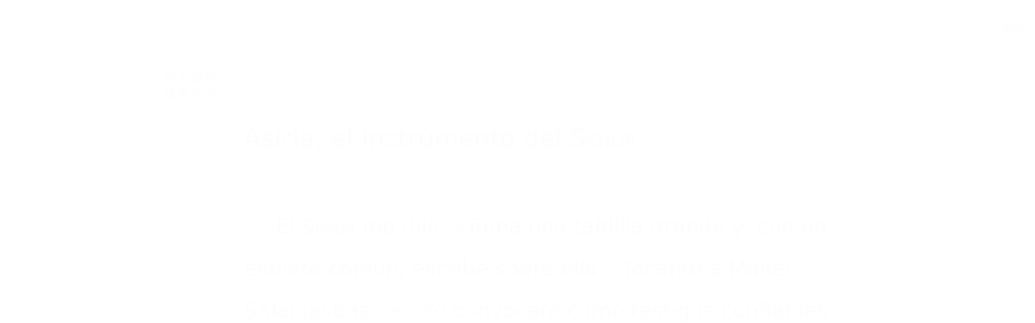

--- FILE ---
content_type: text/html; charset=utf-8
request_url: https://wd.bible/bible/isa.8.nvi
body_size: 17380
content:
<!DOCTYPE html><html lang="zh-CN" style="--sidebar-current-width:var(--sidebar-collapsed-width)"><head><meta charSet="utf-8"/><link rel="icon" href="/wd/images/favicon-32x32.svg" sizes="any"/><link rel="icon" type="image/png" sizes="16x16" href="/wd/images/favicon-16x16.png"/><link rel="icon" type="image/png" sizes="32x32" href="/wd/images/favicon-32x32.png"/><link rel="icon" type="image/png" sizes="48x48" href="/wd/images/favicon-48x48.png"/><link rel="icon" type="image/png" sizes="96x96" href="/wd/images/favicon-96x96.png"/><link rel="icon" type="image/png" sizes="192x192" href="/wd/images/favicon-192x192.png"/><link rel="icon" type="image/png" sizes="512x512" href="/wd/images/favicon-512x512.png"/><link rel="apple-touch-icon" sizes="180x180" href="/wd/images/apple-touch-icon-180x180.png"/><meta name="viewport" content="width=device-width, initial-scale=1.0, maximum-scale=1.0, user-scalable=no"/><link rel="canonical" href="https://wd.bible/bible/isa.8.nvi"/><link rel="alternate" hrefLang="zh-CN" href="https://wd.bible/bible/isa.8.nvi"/><link rel="alternate" hrefLang="en" href="https://wd.bible/en/bible/isa.8.nvi"/><link rel="alternate" hrefLang="zh-HK" href="https://wd.bible/hk/bible/isa.8.nvi"/><link rel="alternate" hrefLang="zh-TW" href="https://wd.bible/tw/bible/isa.8.nvi"/><link rel="alternate" hrefLang="x-default" href="https://wd.bible/en/bible/isa.8.nvi"/><title>Isaías 8章 NVI | 微读圣经</title><meta name="description" content="Isaías 8 (Nueva Versión Internacional): Descubre el mensaje profético sobre Asiria como instrumento de Dios, el significado de Maher Salal Jasbaz y la advertencia al pueblo. Explora el contexto histórico y el análisis de este capítulo."/><meta property="og:title" content="Isaías 8章 NVI | 微读圣经"/><meta property="og:description" content="Isaías 8 (Nueva Versión Internacional): Descubre el mensaje profético sobre Asiria como instrumento de Dios, el significado de Maher Salal Jasbaz y la advertencia al pueblo. Explora el contexto histórico y el análisis de este capítulo."/><meta property="og:type" content="article"/><meta property="og:url" content="https://wd.bible/bible/isa.8.nvi"/><meta property="og:site_name" content="微读圣经"/><meta property="og:image" content="https://wd.bible/wd/images/og-image.png"/><meta property="og:image:alt" content="Isaías 8章 NVI | 微读圣经"/><meta property="og:locale" content="zh_CN"/><meta name="twitter:card" content="summary_large_image"/><meta name="twitter:title" content="Isaías 8章 NVI | 微读圣经"/><meta name="twitter:description" content="Isaías 8 (Nueva Versión Internacional): Descubre el mensaje profético sobre Asiria como instrumento de Dios, el significado de Maher Salal Jasbaz y la advertencia al pueblo. Explora el contexto histórico y el análisis de este capítulo."/><meta name="twitter:image" content="https://wd.bible/wd/images/og-image.png"/><script type="application/ld+json">{"@context":"https://schema.org","@type":"Chapter","name":"Isaías 第8章","headline":"Isaías 8章 NVI","description":"Isaías 8 (Nueva Versión Internacional): Descubre el mensaje profético sobre Asiria como instrumento de Dios, el significado de Maher Salal Jasbaz y la advertencia al pueblo. Explora el contexto histórico y el análisis de este capítulo.","position":8,"isPartOf":{"@type":"Book","name":"圣经 (Nueva Versión Internacional)","alternateName":"Bible (NVI)","author":{"@type":"Organization","name":"全球圣经促进会"},"inLanguage":"zh-CN"},"citation":{"@type":"CreativeWork","name":"Isaías 8:1"},"provider":{"@type":"Organization","name":"微读圣经","url":"https://wd.bible"}}</script><meta name="next-head-count" content="31"/><script>(function(){var ua=window.navigator.userAgent,msie=ua.indexOf('MSIE '),msie11=ua.indexOf('Trident/'),msedge=ua.indexOf('Edge/');if((msie>0||msie11>0)&&msedge<=0&&window.location.pathname!=='/browser-not-supported'){window.location.href='/browser-not-supported';}})();</script><link rel="stylesheet" href="/wd/css/light.css"/><link rel="stylesheet" href="/wd/css/dark.css"/><script>
                (function(w,d,s,l,i){w[l]=w[l]||[];w[l].push({'gtm.start':
                new Date().getTime(),event:'gtm.js'});var f=d.getElementsByTagName(s)[0],
                j=d.createElement(s),dl=l!='dataLayer'?'&l='+l:'';j.async=true;j.src=
                'https://www.googletagmanager.com/gtm.js?id='+i+dl;f.parentNode.insertBefore(j,f);
                })(window,document,'script','dataLayer','GTM-57ZQLXJ');
              </script><link rel="preload" href="/_next/static/css/21cf29e380374e26.css" as="style"/><link rel="stylesheet" href="/_next/static/css/21cf29e380374e26.css" data-n-g=""/><link rel="preload" href="/_next/static/css/ec017e9a3bcbb273.css" as="style"/><link rel="stylesheet" href="/_next/static/css/ec017e9a3bcbb273.css" data-n-p=""/><link rel="preload" href="/_next/static/css/5982e19ffbfdcda8.css" as="style"/><link rel="stylesheet" href="/_next/static/css/5982e19ffbfdcda8.css" data-n-p=""/><noscript data-n-css=""></noscript><script defer="" nomodule="" src="/_next/static/chunks/polyfills-42372ed130431b0a.js"></script><script src="/_next/static/chunks/webpack-acd0dc395d4f321e.js" defer=""></script><script src="/_next/static/chunks/framework-14c5331f7cef3d89.js" defer=""></script><script src="/_next/static/chunks/main-a85d5ad689745132.js" defer=""></script><script src="/_next/static/chunks/pages/_app-18495c901fcddf79.js" defer=""></script><script src="/_next/static/chunks/5587-734d76416eab9081.js" defer=""></script><script src="/_next/static/chunks/3716-86943fd77c271aca.js" defer=""></script><script src="/_next/static/chunks/2442-35d22ba713d108b7.js" defer=""></script><script src="/_next/static/chunks/4921-12f02112f560b745.js" defer=""></script><script src="/_next/static/chunks/6104-a7fc362a3c10bda8.js" defer=""></script><script src="/_next/static/chunks/pages/bible/%5Bslug%5D-7407c4eedf0961af.js" defer=""></script><script src="/_next/static/Kwin_Yh3SbEoNTEwFO840/_buildManifest.js" defer=""></script><script src="/_next/static/Kwin_Yh3SbEoNTEwFO840/_ssgManifest.js" defer=""></script></head><body><noscript><iframe src="https://www.googletagmanager.com/ns.html?id=GTM-57ZQLXJ" height="0" width="0" style="display:none;visibility:hidden"></iframe></noscript><div id="__next"><div class="
          
          
          
          "><div class="MainLayout_sidebar__0yc_c "><div class="Sidebar_sidebar__v6daX Sidebar_collapsed__vAul8 "><div class="Sidebar_sidebar-header__1i6k9"><div class="Sidebar_logo__SsBgv"><a href="/"><img alt="Brand Logo" loading="eager" width="150" height="52" decoding="async" data-nimg="1" class="HeaderLogo_logo__jVM3I" style="color:transparent" src="/assets/images/logo_wd_cn_light_mode.svg"/></a></div><wd-tooltip><div class="Sidebar_toggle-button__M_t_Q" tabindex="0"><wd-icon></wd-icon></div></wd-tooltip></div><nav><ul><wd-tooltip><li class=""><a class="Sidebar_item-wrapper__BiYHU" href="/"><div class="Sidebar_icon__UMMxd"><wd-icon></wd-icon></div><div class="Sidebar_label__wZCQF"><span>首页</span></div></a></li></wd-tooltip><wd-tooltip><li class="Sidebar_selected__wL18_"><a class="Sidebar_item-wrapper__BiYHU" href="/bible"><div class="Sidebar_icon__UMMxd"><wd-icon></wd-icon></div><div class="Sidebar_label__wZCQF"><span>圣经</span></div></a></li></wd-tooltip><wd-tooltip><li class=""><a class="Sidebar_item-wrapper__BiYHU" href="/resource"><div class="Sidebar_icon__UMMxd"><wd-icon></wd-icon></div><div class="Sidebar_label__wZCQF"><span>资源</span></div></a></li></wd-tooltip><wd-tooltip><li class=""><a class="Sidebar_item-wrapper__BiYHU" href="/plan"><div class="Sidebar_icon__UMMxd"><wd-icon></wd-icon></div><div class="Sidebar_label__wZCQF"><span>计划</span></div></a></li></wd-tooltip></ul></nav><div class="Sidebar_bottom-list__xn36v Sidebar_collapsed__vAul8"><ul><wd-tooltip><li><div class="Sidebar_item-wrapper__BiYHU" tabindex="0"><div class="Sidebar_icon__UMMxd"><wd-icon></wd-icon></div><div class="Sidebar_label__wZCQF">联系我们</div></div></li></wd-tooltip><wd-tooltip><li class=""><a class="Sidebar_item-wrapper__BiYHU" href="/app"><div class="Sidebar_icon__UMMxd"><wd-icon></wd-icon></div><div class="Sidebar_label__wZCQF">APP下载</div></a></li></wd-tooltip></ul></div></div></div><div class="MainLayout_header__b_Qbo  " style="pointer-events:auto"><div data-focus-mode-element="secondary-nav" data-focus-mode-direction="up" class=" MainLayout_secondary-nav__Hae5a"><nav><ul class="SecondaryNav_nav-items__D2d2c"><li class="SecondaryNav_selected__nSIsG"><a class="SecondaryNav_item-wrapper__AfAn_" href="/bible">圣经</a></li><li class=""><a class="SecondaryNav_item-wrapper__AfAn_" href="/search">搜索</a></li><li class=""><a class="SecondaryNav_item-wrapper__AfAn_" href="/exegesis">原文研究</a></li><li class=""><a class="SecondaryNav_item-wrapper__AfAn_" href="/verse">逐节对照</a></li></ul></nav></div><div class=" MainLayout_actions__TsTEG"><div class="PageSettings_page-settings__HQvW9"><div class="PageSettings_logo__jBlq0"></div><div class="PageSettings_actions__L0_WQ"><div class="PageSettings_user-avatar__c_0aE"></div><wd-tooltip><wd-button><wd-icon class="PageSettings_trigger-icon__Nu_f4"></wd-icon></wd-button></wd-tooltip><wd-select-x class="PageSettings_hidden-text-select__qqCdc" data-select-trigger="true"></wd-select-x><wd-tooltip><wd-button><wd-icon class="PageSettings_trigger-icon__Nu_f4"></wd-icon></wd-button></wd-tooltip><wd-select-x class="PageSettings_hidden-text-select__qqCdc" data-select-trigger="true"></wd-select-x><wd-button class="PageSettings_app-download-icon__j_7Na"><wd-icon></wd-icon></wd-button></div></div><wd-button class="MainLayout_donate-button__TwOTj" attr-radius="6px" attr-height="36px"><wd-icon></wd-icon>奉献</wd-button></div></div><main class="MainLayout_main__DvPjD"><div class="BibleHeader_bible-header__1CMC_  " id="bible-header" data-focus-mode-element="bible-header" data-focus-mode-direction="up" style="pointer-events:auto"><div class="BibleHeader_bible-header-container__PXSF6 "><wd-select-x class="BibleHeader_chapters-select__S3beB" data-select-trigger="true"></wd-select-x><wd-select-x class="BibleHeader_versions-select__wIPHK" data-select-trigger="true"></wd-select-x><div class="BibleHeader_bible-header-right__l3j4y"><wd-button><wd-icon></wd-icon><span class="BibleHeader_player-text__vyTu8">播放</span></wd-button><wd-button><wd-icon></wd-icon>全屏</wd-button><wd-button class="BibleHeader_parallel-btn__ZKaHV"><wd-icon></wd-icon>版本对照</wd-button><wd-tooltip><wd-select-x class="BibleSettings_present-setting__VftVv" data-select-trigger="true"><div class="BibleSettings_settings-icon-wrapper__XE8_D" slot="dropdown-html"><wd-icon class="BibleSettings_settings-icon__ytZE9"></wd-icon></div></wd-select-x></wd-tooltip></div></div></div><div id="bible-container" class="BibleBody_bible-container__ADS7T"><div class="BibleBody_bible-body-container__Dt_KA"><article id="bible-body" class="version-block-content BibleBody_bible-body__xeuu_ nvi " itemscope="" itemType="https://schema.org/Chapter"><header class="visually-hidden"><h1>Isaías<!-- --> 第<!-- -->8<!-- -->章</h1></header><div class="--bible-content   show-numbers show-footnotes show-titles" dir="ltr" style="font-size:26px"><div><div><h5>Asiria, el instrumento del <span class="lord">Señor</span></h5><div class="p"><div id="nvi-ISA.8.1" class="v"><a href="/verse/isa.8.1.nvi" class="vn-link" data-verse-link="isa.8.1.nvi"><span class="vn">1</span></a>El <span class="lord">Señor</span> me dijo: «Toma una tablilla grande y, con un estilete común, escribe sobre ella: “Tocante a Maher Salal Jasbaz”.<mark class="f"><span class="note"><span class="fr">8:1 </span><span class="ft">En hebreo, </span><span class="fq">Maher Salal Jasbaz </span><span class="ft">significa </span><span class="fqa">Pronto al saqueo, presto al botín</span><span class="ft">; también en v. 3.</span></span></mark></div><div id="nvi-ISA.8.2" class="v"><a href="/verse/isa.8.2.nvi" class="vn-link" data-verse-link="isa.8.2.nvi"><span class="vn">2</span></a>Yo convocaré como testigos confiables al sacerdote Urías y a Zacarías hijo de Jeberequías».</div></div><div class="p"><div id="nvi-ISA.8.3" class="v"><a href="/verse/isa.8.3.nvi" class="vn-link" data-verse-link="isa.8.3.nvi"><span class="vn">3</span></a>Luego tuve relaciones con la profetisa, y ella concibió y dio a luz un hijo. Entonces el <span class="lord">Señor</span> me dijo: «Ponle por nombre Maher Salal Jasbaz. </div><div id="nvi-ISA.8.4" class="v"><a href="/verse/isa.8.4.nvi" class="vn-link" data-verse-link="isa.8.4.nvi"><span class="vn">4</span></a>Antes de que el niño aprenda a decir “papá” y “mamá”, la riqueza de Damasco y el botín de Samaria serán llevados ante el rey de Asiria».</div></div><div class="p"><div id="nvi-ISA.8.5" class="v"><a href="/verse/isa.8.5.nvi" class="vn-link" data-verse-link="isa.8.5.nvi"><span class="vn">5</span></a>El <span class="lord">Señor</span> volvió a decirme:</div></div><div class="pi q1"><div id="nvi-ISA.8.6" class="v"><a href="/verse/isa.8.6.nvi" class="vn-link" data-verse-link="isa.8.6.nvi"><span class="vn">6</span></a>«Por cuanto este pueblo ha rechazado</div></div><div class="pi q2" for="nvi-ISA.8.6">las mansas corrientes de Siloé</div><div class="pi q1" for="nvi-ISA.8.6">y se regocija con Rezín</div><div class="pi q2" for="nvi-ISA.8.6">y con el hijo de Remalías,</div><div class="pi q1"><div id="nvi-ISA.8.7" class="v"><a href="/verse/isa.8.7.nvi" class="vn-link" data-verse-link="isa.8.7.nvi"><span class="vn">7</span></a>el Señor está a punto de traer contra ellos</div></div><div class="pi q2" for="nvi-ISA.8.7">las impetuosas crecientes del río Éufrates:</div><div class="pi q2" for="nvi-ISA.8.7">al rey de Asiria con toda su gloria.</div><div class="pi q1" for="nvi-ISA.8.7">Rebasará todos sus canales,</div><div class="pi q2" for="nvi-ISA.8.7">desbordará todas sus orillas;</div><div class="pi q1"><div id="nvi-ISA.8.8" class="v"><a href="/verse/isa.8.8.nvi" class="vn-link" data-verse-link="isa.8.8.nvi"><span class="vn">8</span></a>pasará hasta Judá, la inundará,</div></div><div class="pi q2" for="nvi-ISA.8.8">y crecerá hasta llegarle al cuello.</div><div class="pi q1" for="nvi-ISA.8.8">Sus alas extendidas, ¡oh Emanuel!,<mark class="f"><span class="note"><span class="fr">8:8 </span><span class="ft">En hebreo, </span><span class="fq">Emanuel </span><span class="ft">significa </span><span class="fqa">Dios con nosotros</span><span class="ft">; véase también v. 10.</span></span></mark></div><div class="pi q2" for="nvi-ISA.8.8">cubrirán la anchura de tu tierra».</div><br/><div class="pi q1"><div id="nvi-ISA.8.9" class="v"><a href="/verse/isa.8.9.nvi" class="vn-link" data-verse-link="isa.8.9.nvi"><span class="vn">9</span></a>Escuchen esto, naciones,</div></div><div class="pi q2" for="nvi-ISA.8.9">todas las naciones lejanas:</div><div class="pi q1" for="nvi-ISA.8.9">¡Alcen el grito de guerra,</div><div class="pi q2" for="nvi-ISA.8.9">y serán destrozadas!</div><div class="pi q1" for="nvi-ISA.8.9">¡Prepárense para la batalla,</div><div class="pi q2" for="nvi-ISA.8.9">y serán despedazadas!</div><div class="pi q1" for="nvi-ISA.8.9">¡Prepárense para la batalla,</div><div class="pi q2" for="nvi-ISA.8.9">y serán desmenuzadas!</div><div class="pi q1"><div id="nvi-ISA.8.10" class="v"><a href="/verse/isa.8.10.nvi" class="vn-link" data-verse-link="isa.8.10.nvi"><span class="vn">10</span></a>Tracen su estrategia,</div></div><div class="pi q2" for="nvi-ISA.8.10">pero será desbaratada;</div><div class="pi q1" for="nvi-ISA.8.10">propongan su plan,</div><div class="pi q2" for="nvi-ISA.8.10">pero no se realizará,</div><div class="pi q2" for="nvi-ISA.8.10">porque Dios está con nosotros.<mark class="f"><span class="note"><span class="fr">8:10 </span><span class="fq">Dios está con nosotros</span><span class="ft">. Lit. </span><span class="fqa">Emanuel</span><span class="ft">; véase v. 8.</span></span></mark></div><h5>Hay que temer a Dios</h5><div class="p"><div id="nvi-ISA.8.11" class="v"><a href="/verse/isa.8.11.nvi" class="vn-link" data-verse-link="isa.8.11.nvi"><span class="vn">11</span></a>El <span class="lord">Señor</span> me habló fuertemente y me advirtió que no siguiera el camino de este pueblo. Me dijo:</div></div><div class="pi q1"><div id="nvi-ISA.8.12" class="v"><a href="/verse/isa.8.12.nvi" class="vn-link" data-verse-link="isa.8.12.nvi"><span class="vn">12</span></a>«No digan ustedes que es conspiración</div></div><div class="pi q2" for="nvi-ISA.8.12">todo lo que llama conspiración esta gente;</div><div class="pi q1" for="nvi-ISA.8.12">no teman lo que ellos temen,</div><div class="pi q2" for="nvi-ISA.8.12">ni se dejen asustar.</div><div class="pi q1"><div id="nvi-ISA.8.13" class="v"><a href="/verse/isa.8.13.nvi" class="vn-link" data-verse-link="isa.8.13.nvi"><span class="vn">13</span></a>Solo al <span class="lord">Señor</span> Todopoderoso</div></div><div class="pi q2" for="nvi-ISA.8.13">tendrán ustedes por santo,</div><div class="pi q1" for="nvi-ISA.8.13">solo a él deben honrarlo,</div><div class="pi q2" for="nvi-ISA.8.13">solo a él han de temerlo.</div><div class="pi q2"><div id="nvi-ISA.8.14" class="v"><a href="/verse/isa.8.14.nvi" class="vn-link" data-verse-link="isa.8.14.nvi"><span class="vn">14</span></a>El <span class="lord">Señor</span> será un santuario.</div></div><div class="pi q1" for="nvi-ISA.8.14">Pero será una piedra de tropiezo</div><div class="pi q2" for="nvi-ISA.8.14">para las dos casas de Israel;</div><div class="pi q2" for="nvi-ISA.8.14">¡una roca que los hará caer!</div><div class="pi q1" for="nvi-ISA.8.14">¡Será para los habitantes de Jerusalén</div><div class="pi q2" for="nvi-ISA.8.14">un lazo y una trampa!</div><div class="pi q1"><div id="nvi-ISA.8.15" class="v"><a href="/verse/isa.8.15.nvi" class="vn-link" data-verse-link="isa.8.15.nvi"><span class="vn">15</span></a>Muchos de ellos tropezarán;</div></div><div class="pi q2" for="nvi-ISA.8.15">caerán y serán quebrantados.</div><div class="pi q1" for="nvi-ISA.8.15">Se les tenderán trampas,</div><div class="pi q2" for="nvi-ISA.8.15">y en ellas quedarán atrapados».</div><br/><div class="pi q1"><div id="nvi-ISA.8.16" class="v"><a href="/verse/isa.8.16.nvi" class="vn-link" data-verse-link="isa.8.16.nvi"><span class="vn">16</span></a>Guarda bien el testimonio;</div></div><div class="pi q2" for="nvi-ISA.8.16">sella la ley entre mis discípulos.</div><div class="pi q1"><div id="nvi-ISA.8.17" class="v"><a href="/verse/isa.8.17.nvi" class="vn-link" data-verse-link="isa.8.17.nvi"><span class="vn">17</span></a>El <span class="lord">Señor</span> ha escondido su rostro</div></div><div class="pi q2" for="nvi-ISA.8.17">del pueblo de Jacob,</div><div class="pi q1" for="nvi-ISA.8.17">pero yo esperaré en él,</div><div class="pi q2" for="nvi-ISA.8.17">pues en él tengo puesta mi esperanza.</div><div class="p"><div id="nvi-ISA.8.18" class="v"><a href="/verse/isa.8.18.nvi" class="vn-link" data-verse-link="isa.8.18.nvi"><span class="vn">18</span></a>Aquí me tienen, con los hijos que el <span class="lord">Señor</span> me ha dado. Somos en Israel señales y presagios del <span class="lord">Señor</span> Todopoderoso, que habita en el monte Sión.</div></div><div class="p"><div id="nvi-ISA.8.19" class="v"><a href="/verse/isa.8.19.nvi" class="vn-link" data-verse-link="isa.8.19.nvi"><span class="vn">19</span></a>Si alguien les dice: «Consulten a las pitonisas y a los agoreros que susurran y musitan; ¿acaso no es deber de un pueblo consultar a sus dioses y a los muertos, en favor de los vivos?», </div><div id="nvi-ISA.8.20" class="v"><a href="/verse/isa.8.20.nvi" class="vn-link" data-verse-link="isa.8.20.nvi"><span class="vn">20</span></a>yo les digo: «¡Aténganse a la ley y al testimonio!» Para quienes no se atengan a esto, no habrá un amanecer.</div></div><div class="p"><div id="nvi-ISA.8.21" class="v"><a href="/verse/isa.8.21.nvi" class="vn-link" data-verse-link="isa.8.21.nvi"><span class="vn">21</span></a>Ustedes habrán de enfurecerse cuando, angustiados y hambrientos, vaguen por la tierra. Levantando los ojos al cielo, maldecirán a su rey y a su Dios, </div><div id="nvi-ISA.8.22" class="v"><a href="/verse/isa.8.22.nvi" class="vn-link" data-verse-link="isa.8.22.nvi"><span class="vn">22</span></a>y clavando la mirada en la tierra, solo verán aflicción, tinieblas y espantosa penumbra; ¡serán arrojados a una oscuridad total!</div></div></div></div></div><div class="--bible-copyright"><div><p>La Santa Biblia, Nueva Versión Internacional ™️, NVI ™️<br>Copyright © 1999, 2005 by Biblica, Inc.<br>Used with permission. All rights reserved worldwide.</p><p>“Nueva Versión Internacional” is a trademark registered in the United States Patent and Trademark Office and in the Instituto Mexicano de la Propiedad Industrial (IMPI) by Biblica, Inc. The “NVI”, “Biblica”, “International Bible Society” and the Biblica Logo are trademarks registered in the United States Patent and Trademark Office by Biblica, Inc. Used with permission.</p></div></div><div class="BibleBody_nav-button-left__QYGsq"><wd-tooltip><a class="BibleBody_page-link__PIN6v" href="/bible/isa.7.nvi"><wd-button><wd-icon></wd-icon></wd-button></a></wd-tooltip></div><div class="BibleBody_nav-button-right__L82QO"><wd-tooltip><a class="BibleBody_page-link__PIN6v" href="/bible/isa.9.nvi"><wd-button><wd-icon></wd-icon></wd-button></a></wd-tooltip></div></article><div class="BibleBody_footer__Zn_zP"><footer class="Footer_footer__UaG1g "><div class="Footer_left___URpC"><span dir="ltr">© 2013-2026 WeDevote Bible</span></div><div class="Footer_container__Z8cUU"><div class="Footer_middle__JihVs"><a class="Footer_hover__SxMwO" target="_blank" href="/terms/privacy_policy">隐私政策</a><a class="Footer_hover__SxMwO" target="_blank" href="/terms/terms_of_use">使用条款</a><span class="Footer_hover__SxMwO" tabindex="0">反馈</span><span class="Footer_hover__SxMwO" tabindex="0">奉献</span></div><div class="Footer_right__c6ZWB"><div class="Footer_media__0qINb"><a href="https://www.facebook.com/wedevotebible" target="_blank"><wd-icon></wd-icon></a><a href="https://www.instagram.com/wedevotebible" target="_blank"><wd-icon></wd-icon></a><a href="https://www.youtube.com/channel/UCdN4e6aV17yu0Ny_wYFNTNg" target="_blank"><wd-icon></wd-icon></a></div></div></div></footer></div></div></div><div class="BibleBody_bible-content-controls__Zdz6j"></div></main><div data-focus-mode-element="mobile-bottom-bar" data-focus-mode-direction="down" class="
                    MainLayout_mobile-bottom-bar__VK4kc"><div id="mobile-bottom-bar" class="MobileBottomBar_bottom-bar__H2_qg"><a href="/"><div class="MobileBottomBar_item__aUf8c "><wd-icon></wd-icon><div class="MobileBottomBar_label__qE0x6"><span>首页</span></div></div></a><a href="/bible"><div class="MobileBottomBar_item__aUf8c MobileBottomBar_selected__EtjyA"><wd-icon></wd-icon><div class="MobileBottomBar_label__qE0x6"><span>圣经</span></div></div></a><a href="/resource"><div class="MobileBottomBar_item__aUf8c "><wd-icon></wd-icon><div class="MobileBottomBar_label__qE0x6"><span>资源</span></div></div></a><a href="/plan"><div class="MobileBottomBar_item__aUf8c "><wd-icon></wd-icon><div class="MobileBottomBar_label__qE0x6"><span>计划</span></div></div></a><a class="MobileBottomBar_more-nav-container___AgHJ"><div class="MobileBottomBar_more-nav__mJKJt"><wd-icon></wd-icon><span>更多</span></div></a></div></div></div></div><script id="__NEXT_DATA__" type="application/json">{"props":{"pageProps":{"_nextI18Next":{"initialI18nStore":{"cn":{"common":{"account_button_create_account":"创建账户","account_message_unlogin":"注册并登录后，你可以在多个设备和平台上同步您的个人阅读计划、笔记和高亮数据。","account_title_unlogin":"欢迎来到微读圣经","action_donate":"奉献","action_donate_now":"成为支持伙伴","add_note":"新建笔记","button_title_add":"添加","button_title_add_note_verse":"添加经文","button_title_agree":"同意","button_title_back":"返回","button_title_bind":"绑定","button_title_cancel":"取消","button_title_change_photo":"更换照片","button_title_clear_highlight":"清除高亮","button_title_close":"关闭","button_title_confirm":"确认","button_title_continue":"继续","button_title_copy":"复制","button_title_delete":"删除","button_title_edit":"编辑","button_title_finished":"完成","button_title_forget_password":"忘记密码","button_title_go_reading_bible":"去读经","button_title_got_it":"明白了","onboarding_got_it":"知道了","onboarding_focus_mode_title":"专注模式","onboarding_focus_mode_content":"侧边栏已收起以提供更多空间。您可以随时点击这里来切换显示模式。","onboarding_next":"下一步","onboarding_finish":"完成","button_title_highlight":"高亮","button_title_login":"登录","button_title_logout":"登出","button_title_next_episode":"下一个","button_title_note":"笔记","button_title_previous_episode":"上一个","button_title_quit":"退出","button_title_refuse":"拒绝","button_title_save":"保存","button_title_send":"发送","button_title_share":"分享","button_title_sign_in":"请登录","button_title_stop":"终止","button_title_submit":"提交","button_title_verify":"验证","copy_section_by_section":"按章节逐个复制","copy_with_sections":"带有章节的复制","copy_without_sections":"不带章节的复制","delete_note_tip":"已删除的笔记将永远消失。\u003cbr /\u003e您确定吗？","deleted_successfully":"删除成功。","download_wd_app":"下载微读圣经","fast_forward":"快进30秒","favorites_label_empty":"暂无收藏","favorites_warning_video":"网页版仅支持文字和音频，请使用移动端 App 观看视频。","feedback_label_contact_name":"联系人姓名（必填）","feedback_label_email":"电子邮件（必填）","feedback_label_how":"您是如何得知我们的？（必填）","feedback_label_phone":"电话（可选）","feedback_label_submit":"请提交此联系表或发送电子邮件","go_wd_book":"去微读书城逛逛","highlight_label_empty":"暂无高亮","label_all_the_content_above":"以上就是所有内容","label_amount":"金额","label_ascending_order_by_date":"按日期升序","label_audios":"音频","label_bible_tracker_confirm_archive_message":"已归档的读经进度无法再操作。","label_code_has_sent":"发送成功","label_collapse":"收起","label_confirm_archive_title":"您确定要归档吗？","label_confirm_password":"确认密码","label_confirm_remove_title":"您确定要移除吗？","label_confirm_sign_out":"确定要退出吗？","label_copyright":"版权","label_cross_references":"交叉引用","label_date":"日期","label_delete_note":"删除笔记","label_descending_order_by_date":"按日期降序","label_entires":"条目","label_episodes":"集","label_expand":"展开","label_favorite":"收藏","label_favorite_successful":"收藏成功","label_more_info":"更多信息","label_more_information":"更多信息","label_my_donations":"我的奉献","label_no_content_available":"无可用内容","label_no_results":"找不到“{{n1}}”的结果。","label_other_translations":"逐节对照","label_overview":"概览","label_profile_title":"个人资料","label_recently_used":"最近使用","label_reset_password":"重置密码","label_resource_language":"资源语言","label_see_all":"查看全部","label_see_context":"查看上下文","label_select_range":"选择范围","label_share":"分享","label_show_more":"显示更多","label_sort_by":"排序依据","label_subscribe":"订阅","label_switch_language":"语言","label_switch_theme":"主题","label_text_age":"年龄","label_text_album_list":"专辑列表","label_text_copyright":"版权信息:","label_text_email":"邮箱","label_text_gender":"性別","label_text_loop":"循环播放","label_text_mobile":"手机","label_text_modify_password":"修改密码","label_text_my_favorites":"我的收藏","label_text_my_highlights":"我的高亮","label_text_my_notes":"我的笔记","label_text_name":"姓名","label_text_random":"随机播放","label_text_sequential":"顺序播放","label_text_single_play":"单曲播放","label_text_unfavorite":"取消收藏","label_text_verse":"节","label_text_volume":"音量","label_title_contact_us":"联系我们","label_title_copyright":"© 2013-{{year}} WeDevote Bible","label_title_privacy_policy":"隐私政策","label_title_terms":"使用条款","label_title_feedback":"反馈","label_title_donate":"奉献","label_total_episodes":"共 {{count}} 集（完結）","label_transaction_number":"流水号","label_unfavorite":"取消收藏","label_unfavorite_successful":"取消收藏成功","label_view":"查看","label_view_text":"文本","label_sections":"专辑列表","label_clean_all":"清除所有","label_text_close_player":"关闭播放器","label_start_a_plan":"开启计划","label_plan_discovery":"发现","label_title":"标题","label_bible_books":"书卷","label_bible_chapters":"章","label_chapter_number_suffix":"章","label_bible_new_testament":"新约","label_bible_old_testament":"旧约","label_bible_versions":"圣经版本","label_settings":"设置","label_bible_settings_show_footnotes":"显示脚注","label_bible_settings_show_section_number":"显示节号","label_bible_settings_show_title":"显示标题","label_bible_settings_verse_list_view":"逐节分段","label_today":"今天","language_arabic":"阿拉伯语","language_chinese":"中文","language_english":"英语","language_french":"法语","language_indonesian":"印尼语","language_japanese":"日语","language_korean":"韩语","language_others":"其他语言","language_russian":"俄语","language_simplified_chinese":"简体中文","language_spanish":"西班牙语","language_traditional_chinese":"繁体中文","message_check_password_failed":"验证失败","message_check_password_success":"验证正确","message_empty_password":"请输入密码","message_file_too_large":"文件不能超过{{n1}}","message_input_before_save":"请先输入信息再点击保存。","message_invalid_account":"请输入有效的邮箱地址或电话号码","message_invalid_email":"您输入的邮箱地址无效。请输入有效的邮箱地址。","message_invalid_file":"文件格式不正确，请重新选择！","message_invalid_mobile":"您输入的电话号码无效。请重新输入有效的电话号码。","message_invalid_name":"姓名格式不正确，请输入有效的姓名。","message_invalid_verification_code":"验证码格式无效。请输入有效的验证码。","message_label_no_copy":"这个圣经版本禁止复制","message_login_failed":"登录失败","message_processing":"正在重定向...","message_password_short":"密码长度至少需要7位字符。","message_register_failed":"注册失败","message_register_success":"注册成功","message_save_done":"已保存！","message_send_code_failed":"验证码发送失败","message_send_code_success":"验证码发送成功","message_start_plan_success":"计划已创建","message_update_avatar_failed":"更新头像失败，请重试。","message_update_failed":"更新失败，请稍后再试。","message_update_mobile_failed":"手机号更换失败，请检查号码后重试。","message_update_nickname_failed":"用户名修改失败，请选择不同的用户名后重试。","message_update_success":"更新成功","message_user_already_exists":"该账号已存在","message_user_not_exist":"账号或密码错误","message_verification_code_overdue":"验证码错误或已失效，请重试。","message_get_resource_failed":"获取资源失败","message_turnstile_network_error":"您的当前网络或VPN可能影响验证，请确保网络正常并关闭VPN","message_password_not_match":"两次输入的密码不一致，请重新输入","message_the_account_is_not_registered":"该账号未注册","message_invalid_new_old_password":"新密码不能与原密码相同，请重新设置","message_sms_send_too_frequently":"短信发送过于频繁，请稍后再试","next_track":"下一篇","no_bible_tracker":"尚无读经进度。","note_added_successfully":"笔记添加成功","note_edited_successfully":"笔记编辑成功。","note_label_empty":"暂无笔记","online_read_bible":"在线阅读圣经","payment_method":"支付方式","picker_note_create_asc":"创建日期正序","picker_note_create_dsc":"创建日期倒序","picker_note_update_asc":"更新日期正序","picker_note_update_dsc":"更新日期倒序","placeholder_confirm_password":"请再次输入密码","placeholder_email_and_phone":"邮箱或电话号码","placeholder_input_verification_code":"请输入验证码","placeholder_login_password":"请输入登录密码","placeholder_new_password":"请输入新密码（不少于7位）","placeholder_not_download_now":"您还没有下载任何内容。","placeholder_note":"记录您的读经体会…","placeholder_note_no_title":"无标题笔记","placeholder_plan_bad_internet":"网络连接当前不稳定，请稍后再试。","placeholder_plan_plannum":"请输入计划号","placeholder_search":"基于原文搜索","placeholder_user_old_password":"请输入原密码","placeholder_user_password":"请输入密码","play_pause":"暂停/播放","previous_track":"上一篇","rewind":"后退30秒","player_audio_play_rate":"播放速度","player_previous_chapter":"上一章","player_next_chapter":"下一章","player_previous_segment":"上一段经文","player_next_segment":"下一段经文","player_previous_verse":"上一节","player_next_verse":"下一节","player_play":"播放","player_pause":"暂停","player_volume":"音量","player_fullscreen":"全屏播放","bible_fullscreen":"全屏","bible_fullscreen_tab_reading":"阅读","bible_fullscreen_tab_player":"语音","bible_fullscreen_no_audio_version":"此译本暂无音频","bible_fullscreen_switched_version":"经文已切换到 {{version}} {{book}}第{{chapter}}章","player_exit_fullscreen":"退出全屏","player_loading_message":"播放器资源在加载中","player_login_required":"需要登录","player_message_init_error":"播放器初始化失败","bible_player_message_fetch_bible_verses_error":"无法获取圣经经文","bible_player_multiple_verses":"多节","player_audio_no_auto_locate_tip":"音频暂不支持自动定位，请手动滚动查看。","player_audio_no_timestamp_play_from_first_verse":"此语音没有时间戳，不支持按节播放。","bible_player_no_resource":"没有资源","show_more_number":"显示 {{n2}} 个结果中的 {{n1}} 个","sync_button":"同步","tab_title_app":"APP下载","tab_title_home":"首页","tab_title_bible":"圣经","tab_title_bread":"资源","tab_title_desktop":"桌面端","tab_title_exegesis":"原文研究","tab_title_guides":"指南","tab_title_mine":"我的","tab_title_mobile":"移动端","tab_title_pause":"暂停","tab_title_plan":"计划","tab_title_play":"播放","tab_title_playlist":"播放列表","tab_title_tracker":"读经进度","tab_title_verse":"逐节对照","tab_title_search":"搜索","text_selected":"已选中","theme_color_dark":"深色","theme_color_follow":"跟随系统","theme_color_light":"浅色","tracker_create_update_time":"创建于 {{t1}}，最后更新于 {{t2}}","no_data_info":"暂无数据信息","wd_book":"微读书城","wd_book_intro":"微读圣经出品，正版、精选的基督教电子书平台。","wd_introduce":"全球华人首选的圣经阅读与灵修平台，提供70+最好的圣经译本和有声圣经，还有大量精选过的每日灵修，圣经注释，原文研究，读经计划，赞美诗等资源，内容全部正版，皆可免费使用。","wd_slogan":"尔识真理，真理释尔","wd_brand_name":"微读圣经","meta_title_default":"微读圣经｜中文圣经软件与灵修平台｜原文・有声圣经・读经计划・灵粮・译本对照","meta_description_default":"微读圣经提供多种正版中英文圣经、有声圣经、原文工具与读经计划、智能原文搜索，跨设备同步、无广告，帮助您更深入认识圣经，随时随地属灵操练。","meta_title_my_profile":"个人资料 | 微读圣经","meta_title_my_notes":"我的笔记 | 微读圣经","meta_title_my_highlights":"我的高亮 | 微读圣经","meta_title_my_favorites":"我的收藏 | 微读圣经","meta_title_help":"帮助 | 微读圣经","meta_description_parallel_verse":"与其他译本逐节对照，包含新译本、NIV、ESV等多种权威译本，支持交叉引用深度查经，立即免费在线阅读。","label_more":"更多","label_bible_content_controls_copy":"复制","label_bible_content_controls_copy_success":"经文复制成功","label_bible_content_controls_play":"播放","button_title_yes":"是的","button_title_confirm_delete":"确认删除","video_not_supported":"您的浏览器不支持视频播放。","message_focus_mode_scroll_tip":"进入沉浸阅读，下滑可显示菜单栏。","message_scroll_hide_header_tip":"向上滚动或移至顶部可显示菜单","recaptcha_disclaimer":"本网站受 reCAPTCHA 保护，并适用 Google \u003cprivacyLink\u003e隐私政策\u003c/privacyLink\u003e和\u003ctermsLink\u003e服务条款\u003c/termsLink\u003e。"},"bible":{"bible_epistles":"书信","bible_acts":"使徒行传","bible_four_gospels":"四福音","bible_historical_books":"历史书","bible_message_fetch_bible_data_error":"获取圣经数据错误","bible_message_no_content_available":"此版本的章节未找到。","bible_message_no_verses":"暂无经文","bible_parallel":"版本对照","bible_parallel_versions":"对照版本","bible_prophets":"先知书","bible_psalms_wisdom_books":"诗歌·智慧书","bible_revelation":"启示录","bible_the_torah":"律法书","bible_the_whole_bible":"整本圣经","bible_tracker_add":"添加读经进度","bible_tracker_archive":"归档","bible_tracker_archived":"已归档","bible_tracker_archived_trackers":"归档的读经进度","bible_tracker_created":"读经进度已创建！","bible_tracker_name":"读经进度名称","meta_title_bible":"{{book}} {{chapter}}章 {{version}} | {{brand_name}}","meta_title_bible_parallel":"{{book}} {{chapter}}章 多版本对照 ({{versions}}) | {{brand_name}}","meta_description_bible":"圣经在线阅读《{{book}}》第{{chapter}}章（{{version}}），纯净语音朗读，便捷笔记高亮与复制，助您沉浸式研经，立即开启。","meta_description_bible_parallel":"圣经在线阅读：{{versions}}译本同屏逐节对照，助您洞察译文精妙，笔记高亮复制深化理解，立即对比研读。"}}},"initialLocale":"cn","ns":["common","bible"],"userConfig":{"i18n":{"defaultLocale":"cn","locales":["cn","hk","tw","en"]},"default":{"i18n":{"defaultLocale":"cn","locales":["cn","hk","tw","en"]}}}},"chapterRes":{"errno":200,"msg":"OK","data":{"prevChapterUsfm":"isa.7","nextChapterUsfm":"isa.9","versionCode":"nvi","versionName":"Nueva Versión Internacional","versionAbbrName":"NVI","versionCopyright":"\u003cp\u003eLa Santa Biblia, Nueva Versión Internacional ™️, NVI ™️\u003cbr\u003eCopyright © 1999, 2005 by Biblica, Inc.\u003cbr\u003eUsed with permission. All rights reserved worldwide.\u003c/p\u003e\u003cp\u003e“Nueva Versión Internacional” is a trademark registered in the United States Patent and Trademark Office and in the Instituto Mexicano de la Propiedad Industrial (IMPI) by Biblica, Inc. The “NVI”, “Biblica”, “International Bible Society” and the Biblica Logo are trademarks registered in the United States Patent and Trademark Office by Biblica, Inc. Used with permission.\u003c/p\u003e","chapterUsfm":"isa.8","bookName":"Isaías","content":"\u003cdiv\u003e\n  \u003ch5\u003eAsiria, el instrumento del \u003cspan class=\"lord\"\u003eSeñor\u003c/span\u003e\u003c/h5\u003e\n  \u003cdiv class=\"p\"\u003e\n    \u003cdiv id=\"ISA.8.1\" class=\"v\"\u003e\u003cspan class=\"vn\"\u003e1\u003c/span\u003eEl \u003cspan class=\"lord\"\u003eSeñor\u003c/span\u003e me dijo: «Toma una tablilla grande y, con un estilete común, escribe sobre ella: “Tocante a Maher Salal Jasbaz”.\u003cmark class=\"f\"\u003e\u003cspan class=\"note\"\u003e\u003cspan class=\"fr\"\u003e8:1 \u003c/span\u003e\u003cspan class=\"ft\"\u003eEn hebreo, \u003c/span\u003e\u003cspan class=\"fq\"\u003eMaher Salal Jasbaz \u003c/span\u003e\u003cspan class=\"ft\"\u003esignifica \u003c/span\u003e\u003cspan class=\"fqa\"\u003ePronto al saqueo, presto al botín\u003c/span\u003e\u003cspan class=\"ft\"\u003e; también en v. 3.\u003c/span\u003e\u003c/span\u003e\u003c/mark\u003e \u003c/div\u003e\u003cdiv id=\"ISA.8.2\" class=\"v\"\u003e\u003cspan class=\"vn\"\u003e2\u003c/span\u003eYo convocaré como testigos confiables al sacerdote Urías y a Zacarías hijo de Jeberequías».\u003c/div\u003e\u003c/div\u003e\n  \u003cdiv class=\"p\"\u003e\n    \u003cdiv id=\"ISA.8.3\" class=\"v\"\u003e\u003cspan class=\"vn\"\u003e3\u003c/span\u003eLuego tuve relaciones con la profetisa, y ella concibió y dio a luz un hijo. Entonces el \u003cspan class=\"lord\"\u003eSeñor\u003c/span\u003e me dijo: «Ponle por nombre Maher Salal Jasbaz. \u003c/div\u003e\u003cdiv id=\"ISA.8.4\" class=\"v\"\u003e\u003cspan class=\"vn\"\u003e4\u003c/span\u003eAntes de que el niño aprenda a decir “papá” y “mamá”, la riqueza de Damasco y el botín de Samaria serán llevados ante el rey de Asiria».\u003c/div\u003e\u003c/div\u003e\n  \u003cdiv class=\"p\"\u003e\n    \u003cdiv id=\"ISA.8.5\" class=\"v\"\u003e\u003cspan class=\"vn\"\u003e5\u003c/span\u003eEl \u003cspan class=\"lord\"\u003eSeñor\u003c/span\u003e volvió a decirme:\u003c/div\u003e\u003c/div\u003e\n  \u003cdiv class=\"pi q1\"\u003e\n    \u003cdiv id=\"ISA.8.6\" class=\"v\"\u003e\u003cspan class=\"vn\"\u003e6\u003c/span\u003e«Por cuanto este pueblo ha rechazado\u003c/div\u003e\u003c/div\u003e\n  \u003cdiv class=\"pi q2\" for=\"ISA.8.6\"\u003elas mansas corrientes de Siloé\u003c/div\u003e\n  \u003cdiv class=\"pi q1\" for=\"ISA.8.6\"\u003ey se regocija con Rezín\u003c/div\u003e\n  \u003cdiv class=\"pi q2\" for=\"ISA.8.6\"\u003ey con el hijo de Remalías,\u003c/div\u003e\n  \u003cdiv class=\"pi q1\"\u003e\n    \u003cdiv id=\"ISA.8.7\" class=\"v\"\u003e\u003cspan class=\"vn\"\u003e7\u003c/span\u003eel Señor está a punto de traer contra ellos\u003c/div\u003e\u003c/div\u003e\n  \u003cdiv class=\"pi q2\" for=\"ISA.8.7\"\u003elas impetuosas crecientes del río Éufrates:\u003c/div\u003e\n  \u003cdiv class=\"pi q2\" for=\"ISA.8.7\"\u003eal rey de Asiria con toda su gloria.\u003c/div\u003e\n  \u003cdiv class=\"pi q1\" for=\"ISA.8.7\"\u003eRebasará todos sus canales,\u003c/div\u003e\n  \u003cdiv class=\"pi q2\" for=\"ISA.8.7\"\u003edesbordará todas sus orillas;\u003c/div\u003e\n  \u003cdiv class=\"pi q1\"\u003e\n    \u003cdiv id=\"ISA.8.8\" class=\"v\"\u003e\u003cspan class=\"vn\"\u003e8\u003c/span\u003epasará hasta Judá, la inundará,\u003c/div\u003e\u003c/div\u003e\n  \u003cdiv class=\"pi q2\" for=\"ISA.8.8\"\u003ey crecerá hasta llegarle al cuello.\u003c/div\u003e\n  \u003cdiv class=\"pi q1\" for=\"ISA.8.8\"\u003eSus alas extendidas, ¡oh Emanuel!,\u003cmark class=\"f\"\u003e\u003cspan class=\"note\"\u003e\u003cspan class=\"fr\"\u003e8:8 \u003c/span\u003e\u003cspan class=\"ft\"\u003eEn hebreo, \u003c/span\u003e\u003cspan class=\"fq\"\u003eEmanuel \u003c/span\u003e\u003cspan class=\"ft\"\u003esignifica \u003c/span\u003e\u003cspan class=\"fqa\"\u003eDios con nosotros\u003c/span\u003e\u003cspan class=\"ft\"\u003e; véase también v. 10.\u003c/span\u003e\u003c/span\u003e\u003c/mark\u003e\u003c/div\u003e\n  \u003cdiv class=\"pi q2\" for=\"ISA.8.8\"\u003ecubrirán la anchura de tu tierra».\u003c/div\u003e\n  \u003cbr/\u003e\n  \u003cdiv class=\"pi q1\"\u003e\n    \u003cdiv id=\"ISA.8.9\" class=\"v\"\u003e\u003cspan class=\"vn\"\u003e9\u003c/span\u003eEscuchen esto, naciones,\u003c/div\u003e\u003c/div\u003e\n  \u003cdiv class=\"pi q2\" for=\"ISA.8.9\"\u003etodas las naciones lejanas:\u003c/div\u003e\n  \u003cdiv class=\"pi q1\" for=\"ISA.8.9\"\u003e¡Alcen el grito de guerra,\u003c/div\u003e\n  \u003cdiv class=\"pi q2\" for=\"ISA.8.9\"\u003ey serán destrozadas!\u003c/div\u003e\n  \u003cdiv class=\"pi q1\" for=\"ISA.8.9\"\u003e¡Prepárense para la batalla,\u003c/div\u003e\n  \u003cdiv class=\"pi q2\" for=\"ISA.8.9\"\u003ey serán despedazadas!\u003c/div\u003e\n  \u003cdiv class=\"pi q1\" for=\"ISA.8.9\"\u003e¡Prepárense para la batalla,\u003c/div\u003e\n  \u003cdiv class=\"pi q2\" for=\"ISA.8.9\"\u003ey serán desmenuzadas!\u003c/div\u003e\n  \u003cdiv class=\"pi q1\"\u003e\n    \u003cdiv id=\"ISA.8.10\" class=\"v\"\u003e\u003cspan class=\"vn\"\u003e10\u003c/span\u003eTracen su estrategia,\u003c/div\u003e\u003c/div\u003e\n  \u003cdiv class=\"pi q2\" for=\"ISA.8.10\"\u003epero será desbaratada;\u003c/div\u003e\n  \u003cdiv class=\"pi q1\" for=\"ISA.8.10\"\u003epropongan su plan,\u003c/div\u003e\n  \u003cdiv class=\"pi q2\" for=\"ISA.8.10\"\u003epero no se realizará,\u003c/div\u003e\n  \u003cdiv class=\"pi q2\" for=\"ISA.8.10\"\u003eporque Dios está con nosotros.\u003cmark class=\"f\"\u003e\u003cspan class=\"note\"\u003e\u003cspan class=\"fr\"\u003e8:10 \u003c/span\u003e\u003cspan class=\"fq\"\u003eDios está con nosotros\u003c/span\u003e\u003cspan class=\"ft\"\u003e. Lit. \u003c/span\u003e\u003cspan class=\"fqa\"\u003eEmanuel\u003c/span\u003e\u003cspan class=\"ft\"\u003e; véase v. 8.\u003c/span\u003e\u003c/span\u003e\u003c/mark\u003e\u003c/div\u003e\n  \u003ch5\u003eHay que temer a Dios\u003c/h5\u003e\n  \u003cdiv class=\"p\"\u003e\n    \u003cdiv id=\"ISA.8.11\" class=\"v\"\u003e\u003cspan class=\"vn\"\u003e11\u003c/span\u003eEl \u003cspan class=\"lord\"\u003eSeñor\u003c/span\u003e me habló fuertemente y me advirtió que no siguiera el camino de este pueblo. Me dijo:\u003c/div\u003e\u003c/div\u003e\n  \u003cdiv class=\"pi q1\"\u003e\n    \u003cdiv id=\"ISA.8.12\" class=\"v\"\u003e\u003cspan class=\"vn\"\u003e12\u003c/span\u003e«No digan ustedes que es conspiración\u003c/div\u003e\u003c/div\u003e\n  \u003cdiv class=\"pi q2\" for=\"ISA.8.12\"\u003etodo lo que llama conspiración esta gente;\u003c/div\u003e\n  \u003cdiv class=\"pi q1\" for=\"ISA.8.12\"\u003eno teman lo que ellos temen,\u003c/div\u003e\n  \u003cdiv class=\"pi q2\" for=\"ISA.8.12\"\u003eni se dejen asustar.\u003c/div\u003e\n  \u003cdiv class=\"pi q1\"\u003e\n    \u003cdiv id=\"ISA.8.13\" class=\"v\"\u003e\u003cspan class=\"vn\"\u003e13\u003c/span\u003eSolo al \u003cspan class=\"lord\"\u003eSeñor\u003c/span\u003e Todopoderoso\u003c/div\u003e\u003c/div\u003e\n  \u003cdiv class=\"pi q2\" for=\"ISA.8.13\"\u003etendrán ustedes por santo,\u003c/div\u003e\n  \u003cdiv class=\"pi q1\" for=\"ISA.8.13\"\u003esolo a él deben honrarlo,\u003c/div\u003e\n  \u003cdiv class=\"pi q2\" for=\"ISA.8.13\"\u003esolo a él han de temerlo.\u003c/div\u003e\n  \u003cdiv class=\"pi q2\"\u003e\n    \u003cdiv id=\"ISA.8.14\" class=\"v\"\u003e\u003cspan class=\"vn\"\u003e14\u003c/span\u003eEl \u003cspan class=\"lord\"\u003eSeñor\u003c/span\u003e será un santuario.\u003c/div\u003e\u003c/div\u003e\n  \u003cdiv class=\"pi q1\" for=\"ISA.8.14\"\u003ePero será una piedra de tropiezo\u003c/div\u003e\n  \u003cdiv class=\"pi q2\" for=\"ISA.8.14\"\u003epara las dos casas de Israel;\u003c/div\u003e\n  \u003cdiv class=\"pi q2\" for=\"ISA.8.14\"\u003e¡una roca que los hará caer!\u003c/div\u003e\n  \u003cdiv class=\"pi q1\" for=\"ISA.8.14\"\u003e¡Será para los habitantes de Jerusalén\u003c/div\u003e\n  \u003cdiv class=\"pi q2\" for=\"ISA.8.14\"\u003eun lazo y una trampa!\u003c/div\u003e\n  \u003cdiv class=\"pi q1\"\u003e\n    \u003cdiv id=\"ISA.8.15\" class=\"v\"\u003e\u003cspan class=\"vn\"\u003e15\u003c/span\u003eMuchos de ellos tropezarán;\u003c/div\u003e\u003c/div\u003e\n  \u003cdiv class=\"pi q2\" for=\"ISA.8.15\"\u003ecaerán y serán quebrantados.\u003c/div\u003e\n  \u003cdiv class=\"pi q1\" for=\"ISA.8.15\"\u003eSe les tenderán trampas,\u003c/div\u003e\n  \u003cdiv class=\"pi q2\" for=\"ISA.8.15\"\u003ey en ellas quedarán atrapados».\u003c/div\u003e\n  \u003cbr/\u003e\n  \u003cdiv class=\"pi q1\"\u003e\n    \u003cdiv id=\"ISA.8.16\" class=\"v\"\u003e\u003cspan class=\"vn\"\u003e16\u003c/span\u003eGuarda bien el testimonio;\u003c/div\u003e\u003c/div\u003e\n  \u003cdiv class=\"pi q2\" for=\"ISA.8.16\"\u003esella la ley entre mis discípulos.\u003c/div\u003e\n  \u003cdiv class=\"pi q1\"\u003e\n    \u003cdiv id=\"ISA.8.17\" class=\"v\"\u003e\u003cspan class=\"vn\"\u003e17\u003c/span\u003eEl \u003cspan class=\"lord\"\u003eSeñor\u003c/span\u003e ha escondido su rostro\u003c/div\u003e\u003c/div\u003e\n  \u003cdiv class=\"pi q2\" for=\"ISA.8.17\"\u003edel pueblo de Jacob,\u003c/div\u003e\n  \u003cdiv class=\"pi q1\" for=\"ISA.8.17\"\u003epero yo esperaré en él,\u003c/div\u003e\n  \u003cdiv class=\"pi q2\" for=\"ISA.8.17\"\u003epues en él tengo puesta mi esperanza.\u003c/div\u003e\n  \u003cdiv class=\"p\"\u003e\n    \u003cdiv id=\"ISA.8.18\" class=\"v\"\u003e\u003cspan class=\"vn\"\u003e18\u003c/span\u003eAquí me tienen, con los hijos que el \u003cspan class=\"lord\"\u003eSeñor\u003c/span\u003e me ha dado. Somos en Israel señales y presagios del \u003cspan class=\"lord\"\u003eSeñor\u003c/span\u003e Todopoderoso, que habita en el monte Sión.\u003c/div\u003e\u003c/div\u003e\n  \u003cdiv class=\"p\"\u003e\n    \u003cdiv id=\"ISA.8.19\" class=\"v\"\u003e\u003cspan class=\"vn\"\u003e19\u003c/span\u003eSi alguien les dice: «Consulten a las pitonisas y a los agoreros que susurran y musitan; ¿acaso no es deber de un pueblo consultar a sus dioses y a los muertos, en favor de los vivos?», \u003c/div\u003e\u003cdiv id=\"ISA.8.20\" class=\"v\"\u003e\u003cspan class=\"vn\"\u003e20\u003c/span\u003eyo les digo: «¡Aténganse a la ley y al testimonio!» Para quienes no se atengan a esto, no habrá un amanecer.\u003c/div\u003e\u003c/div\u003e\n  \u003cdiv class=\"p\"\u003e\n    \u003cdiv id=\"ISA.8.21\" class=\"v\"\u003e\u003cspan class=\"vn\"\u003e21\u003c/span\u003eUstedes habrán de enfurecerse cuando, angustiados y hambrientos, vaguen por la tierra. Levantando los ojos al cielo, maldecirán a su rey y a su Dios, \u003c/div\u003e\u003cdiv id=\"ISA.8.22\" class=\"v\"\u003e\u003cspan class=\"vn\"\u003e22\u003c/span\u003ey clavando la mirada en la tierra, solo verán aflicción, tinieblas y espantosa penumbra; ¡serán arrojados a una oscuridad total!\u003c/div\u003e\u003c/div\u003e\n  \u003c/div\u003e","pageTitle":""}},"booksRes":{"errno":200,"msg":"OK","data":{"otBooks":[{"bookId":1,"bookUsfm":"GEN","versionCode":"nvi","canon":"ot","bookName":"Génesis","bookAbbrName":"Gn","bookChapterMaxNumber":50},{"bookId":2,"bookUsfm":"EXO","versionCode":"nvi","canon":"ot","bookName":"Éxodo","bookAbbrName":"Éx","bookChapterMaxNumber":40},{"bookId":3,"bookUsfm":"LEV","versionCode":"nvi","canon":"ot","bookName":"Levítico","bookAbbrName":"Lv","bookChapterMaxNumber":27},{"bookId":4,"bookUsfm":"NUM","versionCode":"nvi","canon":"ot","bookName":"Números","bookAbbrName":"Nm","bookChapterMaxNumber":36},{"bookId":5,"bookUsfm":"DEU","versionCode":"nvi","canon":"ot","bookName":"Deuteronomio","bookAbbrName":"Dt","bookChapterMaxNumber":34},{"bookId":6,"bookUsfm":"JOS","versionCode":"nvi","canon":"ot","bookName":"Josué","bookAbbrName":"Jos","bookChapterMaxNumber":24},{"bookId":7,"bookUsfm":"JDG","versionCode":"nvi","canon":"ot","bookName":"Jueces","bookAbbrName":"Jue","bookChapterMaxNumber":21},{"bookId":8,"bookUsfm":"RUT","versionCode":"nvi","canon":"ot","bookName":"Rut","bookAbbrName":"Rt","bookChapterMaxNumber":4},{"bookId":9,"bookUsfm":"1SA","versionCode":"nvi","canon":"ot","bookName":"1 Samuel","bookAbbrName":"1S","bookChapterMaxNumber":31},{"bookId":10,"bookUsfm":"2SA","versionCode":"nvi","canon":"ot","bookName":"2 Samuel","bookAbbrName":"2S","bookChapterMaxNumber":24},{"bookId":11,"bookUsfm":"1KI","versionCode":"nvi","canon":"ot","bookName":"1 Reyes","bookAbbrName":"1R","bookChapterMaxNumber":22},{"bookId":12,"bookUsfm":"2KI","versionCode":"nvi","canon":"ot","bookName":"2 Reyes","bookAbbrName":"2R","bookChapterMaxNumber":25},{"bookId":13,"bookUsfm":"1CH","versionCode":"nvi","canon":"ot","bookName":"1 Crónicas","bookAbbrName":"1Cr","bookChapterMaxNumber":29},{"bookId":14,"bookUsfm":"2CH","versionCode":"nvi","canon":"ot","bookName":"2 Crónicas","bookAbbrName":"2Cr","bookChapterMaxNumber":36},{"bookId":15,"bookUsfm":"EZR","versionCode":"nvi","canon":"ot","bookName":"Esdras","bookAbbrName":"Esd","bookChapterMaxNumber":10},{"bookId":16,"bookUsfm":"NEH","versionCode":"nvi","canon":"ot","bookName":"Nehemías","bookAbbrName":"Neh","bookChapterMaxNumber":13},{"bookId":17,"bookUsfm":"EST","versionCode":"nvi","canon":"ot","bookName":"Ester","bookAbbrName":"Est","bookChapterMaxNumber":10},{"bookId":18,"bookUsfm":"JOB","versionCode":"nvi","canon":"ot","bookName":"Job","bookAbbrName":"Job","bookChapterMaxNumber":42},{"bookId":19,"bookUsfm":"PSA","versionCode":"nvi","canon":"ot","bookName":"Salmo","bookAbbrName":"Sal","bookChapterMaxNumber":150},{"bookId":20,"bookUsfm":"PRO","versionCode":"nvi","canon":"ot","bookName":"Proverbios","bookAbbrName":"Pr","bookChapterMaxNumber":31},{"bookId":21,"bookUsfm":"ECC","versionCode":"nvi","canon":"ot","bookName":"Eclesiastés","bookAbbrName":"Ec","bookChapterMaxNumber":12},{"bookId":22,"bookUsfm":"SNG","versionCode":"nvi","canon":"ot","bookName":"Cantares","bookAbbrName":"Cnt","bookChapterMaxNumber":8},{"bookId":23,"bookUsfm":"ISA","versionCode":"nvi","canon":"ot","bookName":"Isaías","bookAbbrName":"Is","bookChapterMaxNumber":66},{"bookId":24,"bookUsfm":"JER","versionCode":"nvi","canon":"ot","bookName":"Jeremías","bookAbbrName":"Jer","bookChapterMaxNumber":52},{"bookId":25,"bookUsfm":"LAM","versionCode":"nvi","canon":"ot","bookName":"Lamentaciones","bookAbbrName":"Lm","bookChapterMaxNumber":5},{"bookId":26,"bookUsfm":"EZK","versionCode":"nvi","canon":"ot","bookName":"Ezequiel","bookAbbrName":"Ez","bookChapterMaxNumber":48},{"bookId":27,"bookUsfm":"DAN","versionCode":"nvi","canon":"ot","bookName":"Daniel","bookAbbrName":"Dn","bookChapterMaxNumber":12},{"bookId":28,"bookUsfm":"HOS","versionCode":"nvi","canon":"ot","bookName":"Oseas","bookAbbrName":"Os","bookChapterMaxNumber":14},{"bookId":29,"bookUsfm":"JOL","versionCode":"nvi","canon":"ot","bookName":"Joel","bookAbbrName":"Jl","bookChapterMaxNumber":3},{"bookId":30,"bookUsfm":"AMO","versionCode":"nvi","canon":"ot","bookName":"Amós","bookAbbrName":"Am","bookChapterMaxNumber":9},{"bookId":31,"bookUsfm":"OBA","versionCode":"nvi","canon":"ot","bookName":"Abdías","bookAbbrName":"Abd","bookChapterMaxNumber":1},{"bookId":32,"bookUsfm":"JON","versionCode":"nvi","canon":"ot","bookName":"Jonás","bookAbbrName":"Jon","bookChapterMaxNumber":4},{"bookId":33,"bookUsfm":"MIC","versionCode":"nvi","canon":"ot","bookName":"Miqueas","bookAbbrName":"Mi","bookChapterMaxNumber":7},{"bookId":34,"bookUsfm":"NAM","versionCode":"nvi","canon":"ot","bookName":"Nahúm","bookAbbrName":"Nah","bookChapterMaxNumber":3},{"bookId":35,"bookUsfm":"HAB","versionCode":"nvi","canon":"ot","bookName":"Habacuc","bookAbbrName":"Hab","bookChapterMaxNumber":3},{"bookId":36,"bookUsfm":"ZEP","versionCode":"nvi","canon":"ot","bookName":"Sofonías","bookAbbrName":"Sof","bookChapterMaxNumber":3},{"bookId":37,"bookUsfm":"HAG","versionCode":"nvi","canon":"ot","bookName":"Hageo","bookAbbrName":"Hag","bookChapterMaxNumber":2},{"bookId":38,"bookUsfm":"ZEC","versionCode":"nvi","canon":"ot","bookName":"Zacarías","bookAbbrName":"Zac","bookChapterMaxNumber":14},{"bookId":39,"bookUsfm":"MAL","versionCode":"nvi","canon":"ot","bookName":"Malaquías","bookAbbrName":"Mal","bookChapterMaxNumber":4}],"ntBooks":[{"bookId":40,"bookUsfm":"MAT","versionCode":"nvi","canon":"nt","bookName":"Mateo","bookAbbrName":"Mt","bookChapterMaxNumber":28},{"bookId":41,"bookUsfm":"MRK","versionCode":"nvi","canon":"nt","bookName":"Marcos","bookAbbrName":"Mr","bookChapterMaxNumber":16},{"bookId":42,"bookUsfm":"LUK","versionCode":"nvi","canon":"nt","bookName":"Lucas","bookAbbrName":"Lc","bookChapterMaxNumber":24},{"bookId":43,"bookUsfm":"JHN","versionCode":"nvi","canon":"nt","bookName":"Juan","bookAbbrName":"Jn","bookChapterMaxNumber":21},{"bookId":44,"bookUsfm":"ACT","versionCode":"nvi","canon":"nt","bookName":"Hechos","bookAbbrName":"Hch","bookChapterMaxNumber":28},{"bookId":45,"bookUsfm":"ROM","versionCode":"nvi","canon":"nt","bookName":"Romanos","bookAbbrName":"Ro","bookChapterMaxNumber":16},{"bookId":46,"bookUsfm":"1CO","versionCode":"nvi","canon":"nt","bookName":"1 Corintios","bookAbbrName":"1Co","bookChapterMaxNumber":16},{"bookId":47,"bookUsfm":"2CO","versionCode":"nvi","canon":"nt","bookName":"2 Corintios","bookAbbrName":"2Co","bookChapterMaxNumber":13},{"bookId":48,"bookUsfm":"GAL","versionCode":"nvi","canon":"nt","bookName":"Gálatas","bookAbbrName":"Gá","bookChapterMaxNumber":6},{"bookId":49,"bookUsfm":"EPH","versionCode":"nvi","canon":"nt","bookName":"Efesios","bookAbbrName":"Ef","bookChapterMaxNumber":6},{"bookId":50,"bookUsfm":"PHP","versionCode":"nvi","canon":"nt","bookName":"Filipenses","bookAbbrName":"Fil","bookChapterMaxNumber":4},{"bookId":51,"bookUsfm":"COL","versionCode":"nvi","canon":"nt","bookName":"Colosenses","bookAbbrName":"Col","bookChapterMaxNumber":4},{"bookId":52,"bookUsfm":"1TH","versionCode":"nvi","canon":"nt","bookName":"1 Tesalonicenses","bookAbbrName":"1Ts","bookChapterMaxNumber":5},{"bookId":53,"bookUsfm":"2TH","versionCode":"nvi","canon":"nt","bookName":"2 Tesalonicenses","bookAbbrName":"2Ts","bookChapterMaxNumber":3},{"bookId":54,"bookUsfm":"1TI","versionCode":"nvi","canon":"nt","bookName":"1 Timoteo","bookAbbrName":"1Ti","bookChapterMaxNumber":6},{"bookId":55,"bookUsfm":"2TI","versionCode":"nvi","canon":"nt","bookName":"2 Timoteo","bookAbbrName":"2Ti","bookChapterMaxNumber":4},{"bookId":56,"bookUsfm":"TIT","versionCode":"nvi","canon":"nt","bookName":"Tito","bookAbbrName":"Tit","bookChapterMaxNumber":3},{"bookId":57,"bookUsfm":"PHM","versionCode":"nvi","canon":"nt","bookName":"Filemón","bookAbbrName":"Flm","bookChapterMaxNumber":1},{"bookId":58,"bookUsfm":"HEB","versionCode":"nvi","canon":"nt","bookName":"Hebreos","bookAbbrName":"Heb","bookChapterMaxNumber":13},{"bookId":59,"bookUsfm":"JAS","versionCode":"nvi","canon":"nt","bookName":"Santiago","bookAbbrName":"Stg","bookChapterMaxNumber":5},{"bookId":60,"bookUsfm":"1PE","versionCode":"nvi","canon":"nt","bookName":"1 Pedro","bookAbbrName":"1P","bookChapterMaxNumber":5},{"bookId":61,"bookUsfm":"2PE","versionCode":"nvi","canon":"nt","bookName":"2 Pedro","bookAbbrName":"2P","bookChapterMaxNumber":3},{"bookId":62,"bookUsfm":"1JN","versionCode":"nvi","canon":"nt","bookName":"1 Juan","bookAbbrName":"1Jn","bookChapterMaxNumber":5},{"bookId":63,"bookUsfm":"2JN","versionCode":"nvi","canon":"nt","bookName":"2 Juan","bookAbbrName":"2Jn","bookChapterMaxNumber":1},{"bookId":64,"bookUsfm":"3JN","versionCode":"nvi","canon":"nt","bookName":"3 Juan","bookAbbrName":"3Jn","bookChapterMaxNumber":1},{"bookId":65,"bookUsfm":"JUD","versionCode":"nvi","canon":"nt","bookName":"Judas","bookAbbrName":"Jud","bookChapterMaxNumber":1},{"bookId":66,"bookUsfm":"REV","versionCode":"nvi","canon":"nt","bookName":"Apocalipsis","bookAbbrName":"Ap","bookChapterMaxNumber":22}]}},"versionsRes":{"errno":200,"msg":"OK","data":[{"language":"zh-Hans","versions":[{"versionId":6,"versionCode":"cunps","versionName":"新标点和合本","versionAbbrName":"和合本","language":"zh-Hans","display_order":1},{"versionId":20,"versionCode":"rcuvs","versionName":"和合本2010（上帝版-简体）","versionAbbrName":"和合本2010","language":"zh-Hans","display_order":2},{"versionId":21,"versionCode":"rcuv_s_s","versionName":"和合本2010（神版-简体）","versionAbbrName":"和合本2010","language":"zh-Hans","display_order":3},{"versionId":2,"versionCode":"ccbs","versionName":"当代译本","versionAbbrName":"当代译本","language":"zh-Hans","display_order":5},{"versionId":4,"versionCode":"cnvs","versionName":"圣经新译本","versionAbbrName":"新译本","language":"zh-Hans","display_order":7},{"versionId":14,"versionCode":"csbs","versionName":"中文标准译本","versionAbbrName":"标准译本","language":"zh-Hans","display_order":11},{"versionId":49,"versionCode":"cuvmps","versionName":"现代标点和合本","versionAbbrName":"现代标点","language":"zh-Hans","display_order":12},{"versionId":55,"versionCode":"pycuv","versionName":"和合本（拼音版）","versionAbbrName":"和合本-拼音","language":"zh-Hans","display_order":15}]},{"language":"en","versions":[{"versionId":17,"versionCode":"niv","versionName":"New International Version","versionAbbrName":"NIV","language":"en","display_order":210},{"versionId":24,"versionCode":"nirv","versionName":"New International Reader's Version","versionAbbrName":"NIrV","language":"en","display_order":215},{"versionId":46,"versionCode":"esv","versionName":"English Standard Version","versionAbbrName":"ESV","language":"en","display_order":218},{"versionId":43,"versionCode":"nlt","versionName":"New Living Translation","versionAbbrName":"NLT","language":"en","display_order":230},{"versionId":44,"versionCode":"msg","versionName":"The Message","versionAbbrName":"MSG","language":"en","display_order":240},{"versionId":41,"versionCode":"csb","versionName":"Christian Standard Bible","versionAbbrName":"CSB","language":"en","display_order":250},{"versionId":42,"versionCode":"nasb","versionName":"New American Standard Bible","versionAbbrName":"NASB","language":"en","display_order":260},{"versionId":47,"versionCode":"nkjv","versionName":"New King James Version","versionAbbrName":"NKJV","language":"en","display_order":264},{"versionId":45,"versionCode":"amp","versionName":"Amplified Bible","versionAbbrName":"AMP","language":"en","display_order":268},{"versionId":13,"versionCode":"asv","versionName":"American Standard Version","versionAbbrName":"ASV","language":"en","display_order":270},{"versionId":10,"versionCode":"kjv","versionName":"King James Version","versionAbbrName":"KJV","language":"en","display_order":280},{"versionId":16,"versionCode":"net","versionName":"New English Translation","versionAbbrName":"NET","language":"en","display_order":290},{"versionId":8,"versionCode":"web","versionName":"World English Bible","versionAbbrName":"WEB","language":"en","display_order":295}]},{"language":"zh-Hant","versions":[{"versionId":15,"versionCode":"cunpt","versionName":"新標點和合本","versionAbbrName":"和合本","language":"zh-Hant","display_order":21},{"versionId":18,"versionCode":"rcuvt","versionName":"和合本2010（上帝版-繁體）","versionAbbrName":"和合本2010","language":"zh-Hant","display_order":22},{"versionId":22,"versionCode":"rcuv_s_t","versionName":"和合本2010（神版-繁體）","versionAbbrName":"和合本2010","language":"zh-Hant","display_order":23},{"versionId":3,"versionCode":"ccbt","versionName":"當代譯本","versionAbbrName":"當代譯本","language":"zh-Hant","display_order":25},{"versionId":9,"versionCode":"cnvt","versionName":"聖經新譯本","versionAbbrName":"新譯本","language":"zh-Hant","display_order":27},{"versionId":23,"versionCode":"lcct","versionName":"呂振中譯本","versionAbbrName":"呂振中","language":"zh-Hant","display_order":29},{"versionId":5,"versionCode":"csbt","versionName":"中文標準譯本","versionAbbrName":"標準譯本","language":"zh-Hant","display_order":31},{"versionId":50,"versionCode":"cuvmpt","versionName":"現代標點和合本","versionAbbrName":"現代標點","language":"zh-Hant","display_order":32},{"versionId":25,"versionCode":"cuwv","versionName":"文理和合譯本","versionAbbrName":"文理譯本","language":"zh-Hant","display_order":33},{"versionId":26,"versionCode":"wdv","versionName":"文理委辦譯本","versionAbbrName":"委辦譯本","language":"zh-Hant","display_order":35},{"versionId":27,"versionCode":"jewv","versionName":"施約瑟淺文理新舊約聖經","versionAbbrName":"淺文理","language":"zh-Hant","display_order":37},{"versionId":28,"versionCode":"jwwv","versionName":"吳經熊文理聖詠與新經全集","versionAbbrName":"吳經熊譯本","language":"zh-Hant","display_order":39}]},{"language":"es","versions":[{"versionId":31,"versionCode":"nvi","versionName":"Nueva Versión Internacional","versionAbbrName":"NVI","language":"es","display_order":330}]},{"language":"ko","versions":[{"versionId":36,"versionCode":"klb","versionName":"현대인의 성경","versionAbbrName":"KLB","language":"ko","display_order":320}]},{"language":"ru","versions":[{"versionId":38,"versionCode":"nrt","versionName":"Новый Русский Перевод","versionAbbrName":"NRT","language":"ru","display_order":350},{"versionId":51,"versionCode":"cars","versionName":"Восточный перевод","versionAbbrName":"CARS","language":"ru","display_order":351},{"versionId":52,"versionCode":"cars_a","versionName":"Восточный перевод, версия с «Аллахом»","versionAbbrName":"CARS-A","language":"ru","display_order":352},{"versionId":53,"versionCode":"cars_t","versionName":"Восточный перевод, версия для Таджикистана","versionAbbrName":"CARS-T","language":"ru","display_order":353}]},{"language":"id","versions":[]},{"language":"fr","versions":[{"versionId":34,"versionCode":"bds","versionName":"La Bible du Semeur 2015","versionAbbrName":"BDS","language":"fr","display_order":340}]},{"language":"ja","versions":[{"versionId":35,"versionCode":"jcb","versionName":"リビングバイブル","versionAbbrName":"JCB","language":"ja","display_order":325}]},{"language":"ar","versions":[]},{"language":"pt-BR","versions":[]},{"language":"others","versions":[{"versionId":30,"versionCode":"na28","versionName":"Nestle Aland 28","versionAbbrName":"NA28","language":"el","display_order":305},{"versionId":48,"versionCode":"ugnt","versionName":"unfoldingWord® Greek New Testament","versionAbbrName":"UGNT","language":"el","display_order":306},{"versionId":37,"versionCode":"nvip","versionName":"Nova Versão Internacional","versionAbbrName":"NVIP","language":"pt","display_order":360},{"versionId":33,"versionCode":"hfa","versionName":"Hoffnung für alle","versionAbbrName":"HFA","language":"de","display_order":370},{"versionId":40,"versionCode":"vcb","versionName":"Kinh Thánh Hiện Đại","versionAbbrName":"VCB","language":"vi","display_order":380},{"versionId":39,"versionCode":"tncv","versionName":"พระคริสตธรรมคัมภีร์ไทย ฉบับอมตธรรมร่วมสมัย","versionAbbrName":"TNCV","language":"th","display_order":390},{"versionId":54,"versionCode":"thntv","versionName":"พระคัมภีร์ ฉบับแปลใหม่","versionAbbrName":"NTV","language":"th","display_order":395},{"versionId":56,"versionCode":"thakjv","versionName":"Thai KJV","versionAbbrName":"Thai KJV","language":"th","display_order":398},{"versionId":57,"versionCode":"thaerv","versionName":"พระคริสต​ธรรม​คัมภีร์: ฉบับ​อ่าน​เข้า​ใจ​ง่าย (ขจง)","versionAbbrName":"Thai ERV","language":"th","display_order":399}]}]},"bibleRef":{"version":"nvi","book":"isa","chapter":8},"chapterDescription":"Isaías 8 (Nueva Versión Internacional): Descubre el mensaje profético sobre Asiria como instrumento de Dios, el significado de Maher Salal Jasbaz y la advertencia al pueblo. Explora el contexto histórico y el análisis de este capítulo.","initialBibleFontSize":26,"initialBibleSettings":{"list-view":false,"show-numbers":true,"show-footnotes":true,"show-titles":true}},"__N_SSP":true},"page":"/bible/[slug]","query":{"slug":"isa.8.nvi"},"buildId":"Kwin_Yh3SbEoNTEwFO840","isFallback":false,"isExperimentalCompile":false,"gssp":true,"appGip":true,"locale":"cn","locales":["cn","hk","tw","en"],"defaultLocale":"cn","scriptLoader":[]}</script></body></html>

--- FILE ---
content_type: text/css; charset=UTF-8
request_url: https://wd.bible/_next/static/css/5982e19ffbfdcda8.css
body_size: 5367
content:
.BibleBody_bible-container__ADS7T{display:flex;flex-direction:column;min-height:calc(var(--vh-100, 100vh) - var(--header-height))}.BibleBody_bible-body-container__Dt_KA{display:flex;flex-direction:column;padding-top:var(--bible-header-height);flex:1 1}.BibleBody_bible-body__xeuu_{max-width:1600px;width:61.8%;padding:0 5px;position:relative;margin:0 auto 40px;flex:1 1}@media (min-width:2000px){.BibleBody_bible-body__xeuu_{max-width:1600px}}@media (min-width:1600px) and (max-width:1999px){.BibleBody_bible-body__xeuu_{max-width:1400px}}@media (min-width:1440px) and (max-width:1599px){.BibleBody_bible-body__xeuu_{max-width:1200px}}@media (min-width:1200px) and (max-width:1439px){.BibleBody_bible-body__xeuu_{max-width:1000px}}@media (min-width:1025px) and (max-width:1199px){.BibleBody_bible-body__xeuu_{max-width:900px}}@media (min-width:768px) and (max-width:1024px){.BibleBody_bible-body__xeuu_{width:85%;max-width:none}.BibleBody_nav-button-left__QYGsq{left:calc(var(--sidebar-current-width) + (100vw - var(--sidebar-current-width)) * .075 - 64px - 44px)}.BibleBody_nav-button-right__L82QO{right:calc((100vw - var(--sidebar-current-width)) * .075 - 64px - 44px)}}.BibleBody_bible-body__xeuu_::-webkit-scrollbar{display:none}.BibleBody_bible-error__0Ay_9{padding:120px;text-align:center;color:var(--gray-01)}.BibleBody_page-link__PIN6v{-webkit-user-select:none;-moz-user-select:none;user-select:none;display:block;overflow:hidden}.BibleBody_page-link__PIN6v:hover{color:inherit}span.BibleBody_page-link__PIN6v{opacity:.4!important}.BibleBody_page-link__PIN6v wd-button>wd-icon{font-size:24px}.BibleBody_page-link__PIN6v wd-button::part(button){width:40px;border:1px solid var(--gray-05);border-radius:6px}.BibleBody_bible-content-controls__Zdz6j{position:fixed;bottom:0;z-index:200;right:0;width:calc(100% - var(--sidebar-current-width))}.BibleBody_bible-body-empty__i5JMn{display:flex;flex-direction:column;flex:1 1;min-height:calc(var(--vh-100, 100vh) - var(--header-height))}.BibleBody_footer__Zn_zP{margin-top:auto;flex-shrink:0}.BibleBody_nav-button-left__QYGsq,.BibleBody_nav-button-right__L82QO{position:fixed;top:50%;transform:translateY(-50%);z-index:50}.BibleBody_nav-button-left__QYGsq{left:calc(var(--sidebar-current-width) + (100vw - var(--sidebar-current-width)) * .191 - 64px - 44px)}.BibleBody_nav-button-right__L82QO{right:calc((100vw - var(--sidebar-current-width)) * .191 - 64px - 44px)}@media (max-width:1024px){.BibleBody_bible-body__xeuu_{width:100%;padding:0 16px}.BibleBody_bible-link-container__Gzx5e{display:none}.BibleBody_bible-content-controls__Zdz6j{position:fixed;bottom:0;z-index:999;right:0;width:var(--vw-100)!important}.BibleBody_nav-button-left__QYGsq,.BibleBody_nav-button-right__L82QO{display:none}}.BibleParallel_bible-parallel-container__7zxmT{display:flex;justify-content:space-between;padding:10px;padding-top:var(--bible-header-height);height:calc(var(--vh-100, 100vh) - var(--bible-header-height));overflow:auto;position:fixed;right:0;bottom:0}.BibleParallel_version-block__TCz1p{border-radius:12px;box-shadow:var(--effect-shadow-1);margin-right:10px;flex:1 1;padding:0 16px 12px;display:flex;flex-direction:column;position:relative;border:2px solid transparent;background-color:var(--gray-09);min-width:200px}.BibleParallel_version-picker-wrapper__Y0cQ7{width:250px;height:280px}.BibleParallel_version-block__TCz1p:hover{border:2px solid var(--gray-03)}.BibleParallel_version-block__TCz1p:last-of-type{margin-right:0}.BibleParallel_version-block-header__SV_Yd{display:flex;align-items:center;justify-content:space-between}.BibleParallel_version-select__pqfCa{min-width:0}.BibleParallel_version-select__pqfCa::part(input){font-size:18px;font-weight:700;border:0;padding-left:0}.BibleParallel_version-select__pqfCa::part(input):hover{background-color:transparent}.BibleParallel_close-btn__V6lzN{cursor:pointer}.BibleParallel_bible-content-controls__pL3sZ{position:absolute;left:0;right:0;bottom:0;z-index:2}.BibleParallel_bible-content-empty__ukR1f{flex:1 1;display:flex;align-items:center;justify-content:center;font-size:16px;line-height:19.09px;text-align:center;color:var(--gray-02)}.BibleVersionPicker_versions-container___ap8r{overflow:hidden auto;overscroll-behavior:none;height:100%}.BibleVersionPicker_versions-container___ap8r ul{list-style-type:none;padding:0;margin:0}.BibleVersionPicker_versions-container-title___uaVF{padding:16px;font-size:18px}.BibleVersionPicker_language-title__aOntC,.BibleVersionPicker_versions-container-title___uaVF{margin:0;line-height:18px;font-weight:590;white-space:nowrap;overflow:hidden;text-overflow:ellipsis}.BibleVersionPicker_language-title__aOntC{padding:7px 16px;font-size:14px;background-color:var(--gray-07);border-bottom:1px solid var(--gray-06)}.BibleVersionPicker_version-detail__84c63{direction:ltr;position:relative}.BibleVersionPicker_version-detail__84c63>a{display:block;padding:12px 16px;color:inherit;text-decoration:none}.BibleVersionPicker_version-detail__84c63>a:hover{background-color:var(--gray-07)}.BibleVersionPicker_version-detail__84c63 .BibleVersionPicker_version-name___mUMs{display:block;margin-bottom:2px;line-height:17px;white-space:nowrap;overflow:hidden;text-overflow:ellipsis;margin-right:20px;max-width:326px}[dir=rtl] .BibleVersionPicker_version-detail__84c63 .BibleVersionPicker_version-name___mUMs{margin-right:0;margin-left:20px}.BibleVersionPicker_version-detail__84c63 .BibleVersionPicker_version-abbr-name__QyCNf{color:var(--gray-03);font-size:12px;line-height:14px;white-space:nowrap;overflow:hidden;text-overflow:ellipsis}.BibleVersionPicker_version-detail__84c63 .BibleVersionPicker_checked-icon__QHcwL{display:none;font-size:20px;position:absolute;right:13px;top:18px}[dir=rtl] .BibleVersionPicker_version-detail__84c63 .BibleVersionPicker_checked-icon__QHcwL{right:auto;left:13px}.BibleVersionPicker_version-detail__84c63.BibleVersionPicker_active__psto7 .BibleVersionPicker_checked-icon__QHcwL{display:block}.BibleContentControls_controls-container__5Np3n{height:104px;padding:16px;background-color:var(--gray-09);border-top:1px solid var(--gray-06);box-shadow:10px 3px 15.4px -8px var(--opacity-black-10)}.BibleContentControls_parallel-mode__Dtycc{border-top-left-radius:0;border-top-right-radius:0;border-bottom-left-radius:12px;border-bottom-right-radius:12px}.BibleContentControls_controls-header__hYE6v{position:relative;height:36px;display:flex;align-items:center;justify-content:space-around}.BibleContentControls_controls-title__L97aB{color:var(--gray-00);overflow-y:hidden;overflow-x:auto;font-weight:700;max-width:320px;font-size:18px;line-height:22px;text-align:center;white-space:nowrap;scroll-behavior:smooth;scrollbar-width:none;-ms-overflow-style:none}.parallel-count-2 .BibleContentControls_controls-title__L97aB{max-width:220px}.parallel-count-3 .BibleContentControls_controls-title__L97aB{max-width:180px}.parallel-count-4 .BibleContentControls_controls-title__L97aB{max-width:174px}.BibleContentControls_parallel-count-2__PU857 .BibleContentControls_controls-title__L97aB{padding-left:0}.BibleContentControls_controls-title__L97aB::-webkit-scrollbar{display:none;width:0;height:0}.BibleContentControls_controls-title-wrapper__e2Ott{display:flex;align-items:center;justify-content:space-between;margin-right:32px}.BibleContentControls_version-abbr-name__4Kbsr{font-weight:400;margin-left:8px;display:inline-block;font-size:12px;line-height:22px;color:var(--gray-02);vertical-align:bottom;white-space:nowrap}.BibleContentControls_close-icon__aGOTA{position:absolute;top:2px;right:0;padding:8px;overflow:hidden;cursor:pointer;color:var(--gray-00)}.BibleContentControls_close-icon__aGOTA:hover{color:var(--gray-02)}.BibleContentControls_close-icon__aGOTA>wd-icon{font-size:16px;float:left}.BibleContentControls_controls__bCisu{height:36px;display:flex;align-items:center;justify-content:center;gap:60px}.BibleContentControls_small-controls__q1qSf{display:flex;align-items:center;justify-content:space-around;gap:0}.BibleContentControls_verse-selected__Mde0q{color:var(--yellow-01)}.BibleContentControls_note-list-dialog__WApE2{max-height:560px}.BibleContentControls_note-item-wrapper__xKGsg{margin:0 -16px}.BibleContentControls_operate-btn__Ro1tk{border-radius:6px}.BibleContentControls_operate-btn__Ro1tk::part(button){color:var(--gray-00)}.BibleContentControls_arrow-down__26tJB{font-size:13px}.BibleContentControls_hidden-text-select__c5Qd1{position:relative;bottom:30px;transform:translate(30px)}.BibleContentControls_hidden-text-select__c5Qd1::part(input){display:none}.BibleContentControls_small-size__7BgP2 .BibleContentControls_control-text__LaUYO{display:none}@media (max-width:1024px){.BibleContentControls_hidden-text-select__c5Qd1{position:static;bottom:auto;transform:none}.BibleContentControls_control-text__LaUYO{display:none}.BibleContentControls_controls-container__5Np3n{height:134px}.BibleContentControls_controls__bCisu{height:66px}.BibleContentControls_controls-title__L97aB{max-width:200px}}.BibleHeader_bible-mobile-header__16ObI{display:none}.BibleHeader_bible-header__1CMC_{padding:16px 0;position:fixed;top:var(--header-height);left:var(--sidebar-current-width);height:var(--bible-header-height);width:calc(var(--vw-100) - var(--sidebar-current-width));z-index:99;background-color:var(--gray-09);transition:opacity .8s ease-in}.BibleHeader_header-hidden__FjiQc{opacity:0;transition:opacity .6s ease-out}.BibleHeader_bible-header-parallel__TSL6J{padding:16px 10px;background-color:var(--gray-07)}.BibleHeader_bible-header-container__PXSF6{display:flex;align-items:center;gap:16px;margin:0 auto;max-width:1600px;width:61.8%}@media (min-width:2000px){.BibleHeader_bible-header-container__PXSF6{max-width:1600px}}@media (min-width:1600px) and (max-width:1999px){.BibleHeader_bible-header-container__PXSF6{max-width:1400px}}@media (min-width:1440px) and (max-width:1599px){.BibleHeader_bible-header-container__PXSF6{max-width:1200px}}@media (min-width:1200px) and (max-width:1439px){.BibleHeader_bible-header-container__PXSF6{max-width:1000px}}@media (min-width:1025px) and (max-width:1199px){.BibleHeader_bible-header-container__PXSF6{max-width:900px}}@media (min-width:768px) and (max-width:1024px){.BibleHeader_bible-header-container__PXSF6{width:100%;max-width:none}}.BibleHeader_bible-header-container-parallel__enhOa{max-width:none;width:100%}.BibleHeader_versions-select__wIPHK{width:133px}.BibleHeader_bible-header-right__l3j4y{margin-left:auto;display:flex;gap:12px;align-items:center;justify-content:center}[dir=rtl] .BibleHeader_bible-header-right__l3j4y{margin-right:auto;margin-left:unset}.BibleHeader_button-group__Lawkd{display:flex}.BibleHeader_button-group__Lawkd wd-button{margin-left:-1px}.BibleHeader_button-group__Lawkd wd-button::part(button){border-radius:0}.BibleHeader_button-group__Lawkd>:first-child wd-button::part(button){border-top-left-radius:var(--border-radius-small);border-bottom-left-radius:var(--border-radius-small)}.BibleHeader_button-group__Lawkd>:last-child wd-button:last-child::part(button){border-top-right-radius:var(--border-radius-small);border-bottom-right-radius:var(--border-radius-small)}[dir=rtl] .BibleHeader_button-group__Lawkd>:first-child wd-button::part(button){border-top-left-radius:unset;border-bottom-left-radius:unset;border-top-right-radius:var(--border-radius-small);border-bottom-right-radius:var(--border-radius-small)}[dir=rtl] .BibleHeader_button-group__Lawkd>:last-child wd-button:last-child::part(button){border-top-right-radius:unset;border-bottom-right-radius:unset;border-top-left-radius:var(--border-radius-small);border-bottom-left-radius:var(--border-radius-small)}.BibleHeader_version-picker-wrapper__9y_QL{height:460px;max-height:50vh;min-height:280px}.BibleHeader_parallel-container__WHhFd{position:absolute;width:475px;height:calc(100% - 60px);margin-left:-24px;overflow:auto;border-bottom-left-radius:20px;border-bottom-right-radius:20px}@media (max-width:1024px){.BibleHeader_bible-mobile-header__16ObI{position:fixed;padding:6px 0;top:calc(var(--actions-mobile-height) - 1px);width:100%;height:26px;z-index:89;background-color:var(--gray-09);color:var(--gray-02);font-size:12px;display:flex;justify-content:space-between;align-items:center}.BibleHeader_bible-mobile-chapter__sr18y,.BibleHeader_bible-mobile-version__mb98k{padding:0 16px;width:50%}.BibleHeader_bible-mobile-version__mb98k{text-align:right}.BibleHeader_bible-header-container__PXSF6{gap:10px;width:100%}.BibleHeader_bible-header__1CMC_{padding:6px 16px;width:100%;top:var(--header-has-secondary-height);left:0}.BibleHeader_version-picker-wrapper__9y_QL{max-height:none;min-height:auto}.BibleHeader_parallel-btn__ZKaHV,.BibleHeader_player-text__vyTu8{display:none}}@media (max-width:410px){.BibleHeader_page-link__LO0Sd{display:none}.BibleHeader_chapters-select__S3beB,.BibleHeader_versions-select__wIPHK{width:90px}}.BibleHeader_chapter-picker-header__bu5Vn{display:flex;flex-direction:column;background:var(--gray-09);border-radius:8px 8px 0 0;overflow:hidden}.BibleHeader_header-books__tRB2O,.BibleHeader_header-chapters__n3BPt{display:flex;align-items:center;background:var(--gray-09);position:relative;padding:12px 16px}.BibleHeader_header-books__tRB2O{justify-content:space-between}.BibleHeader_header-chapters__n3BPt{gap:8px}.BibleHeader_header-title__jL0OV{font-size:16px;font-weight:700;color:var(--gray-01);text-align:center}.BibleHeader_chapter-picker-header__bu5Vn .BibleHeader_close-button__3tltc{padding:4px!important;min-width:auto!important;margin-left:auto}.BibleHeader_chapter-picker-header__bu5Vn .BibleHeader_back-button__LNUlM{display:flex!important;align-items:center;justify-content:center;padding:4px!important;min-width:40px!important;width:40px;height:40px;color:var(--gray-01)!important;flex-shrink:0}.BibleHeader_chapter-picker-header__bu5Vn .BibleHeader_back-button__LNUlM,.BibleHeader_chapter-picker-header__bu5Vn .BibleHeader_back-button__LNUlM:active,.BibleHeader_chapter-picker-header__bu5Vn .BibleHeader_back-button__LNUlM:focus,.BibleHeader_chapter-picker-header__bu5Vn .BibleHeader_back-button__LNUlM:hover{background:transparent!important;background-color:transparent!important;box-shadow:none!important;border:none!important}.BibleHeader_chapter-picker-header__bu5Vn .BibleHeader_back-button__LNUlM .BibleHeader_icon__Tzo4_,.BibleHeader_chapter-picker-header__bu5Vn .BibleHeader_back-button__LNUlM svg{width:24px;height:24px;flex-shrink:0;color:var(--gray-01)}.BibleHeader_chapter-picker-header__bu5Vn .BibleHeader_header-spacer__qpVar{width:40px;flex-shrink:0}.BibleSettings_bible-settings__2sUCj{position:relative}.BibleSettings_settings-icon-wrapper__XE8_D{width:28px;height:28px;display:flex;justify-content:center;align-items:center;position:relative;cursor:pointer}.BibleSettings_present-setting__VftVv::part(wrap){background:transparent}.BibleSettings_settings-icon__ytZE9{font-size:28px;cursor:pointer}.BibleSettings_settings-icon-wrapper__XE8_D:hover .BibleSettings_settings-icon__ytZE9{color:var(--gray-03)}.BibleSettings_settings-layer__fJKhW{min-width:265px}.BibleSettings_settings-layer-header__wiNcB{padding:16px 12px;color:var(--gray-00);font-size:18px;line-height:17px;font-weight:590}.BibleSettings_settings-layer-body__jWemK{padding:0 0 8px}.BibleSettings_font-size-setter__6s6eL{width:100%;margin-bottom:20px;display:flex;gap:8px;align-items:center;-webkit-user-select:none;-moz-user-select:none;user-select:none}.BibleSettings_font-size-button__OFsFq{font-size:22px;cursor:pointer;-webkit-user-select:none;-moz-user-select:none;user-select:none}.BibleSettings_font-size-button__OFsFq:hover{color:var(--gray-03)}.BibleSettings_font-size-slider__S4XNs{flex:1 1}.BibleSettings_content-setting-item__slw03{display:flex;padding:8px 12px;justify-content:space-between;align-items:center;font-size:16px}.FontSizeAdjuster_font-size-setter__rnD0Q{width:100%;margin-bottom:20px;display:flex;gap:8px;align-items:center;-webkit-user-select:none;-moz-user-select:none;user-select:none}.FontSizeAdjuster_font-size-button__8czhq{font-size:22px;cursor:pointer;-webkit-user-select:none;-moz-user-select:none;user-select:none}.FontSizeAdjuster_font-size-button__8czhq:hover{color:var(--gray-03)}.FontSizeAdjuster_font-size-slider__iNHRg{flex:1 1}.BibleVersionMutilPicker_version-picker-container__g0aSk{position:relative;height:100%;overflow:auto}.BibleVersionMutilPicker_sortable-container__6WvIc{overflow:hidden;position:relative;background-color:var(--gray-10)}.BibleVersionMutilPicker_version-language__jA9Wi{background-color:var(--gray-07);font-size:16px;font-weight:590;padding:4px 16px}.BibleVersionMutilPicker_version-box__zuqAC{background-color:var(--gray-09);display:flex;align-items:center;padding:12px 16px;transform:translate3d(var(--translate-x,0),var(--translate-y,0),0) scaleX(var(--scale-x,1)) scaleY(var(--scale-y,1));-webkit-user-select:none;-moz-user-select:none;user-select:none}.BibleVersionMutilPicker_version-box-unselect__FyvUl{cursor:pointer}.BibleVersionMutilPicker_version-box-disabled__FCjVS{cursor:not-allowed}.BibleVersionMutilPicker_version-box__zuqAC:hover{background-color:var(--gray-07)}.BibleVersionMutilPicker_version-box-active__ICSqr{box-shadow:var(--effect-shadow-1);scale:1.01}.BibleVersionMutilPicker_version-box-fade__zxvWu{opacity:.5;background-color:var(--gray-07);box-shadow:var(--effect-shadow-1)}.BibleVersionMutilPicker_version-box-dragging__KXuc_{opacity:.8;background-color:var(--gray-07);box-shadow:var(--effect-shadow-1);z-index:1000;position:relative}.BibleVersionMutilPicker_check-box__lYk__,.BibleVersionMutilPicker_cross_icon__Y2nIH,.BibleVersionMutilPicker_list-icon__532_k{font-size:24px}.BibleVersionMutilPicker_cross_icon__Y2nIH{cursor:pointer}.BibleVersionMutilPicker_list_icon__wxLs5{cursor:-webkit-grab;cursor:grab}.BibleVersionMutilPicker_version-info__VoZ9U{flex:1 1;margin:0 16px}.BibleVersionMutilPicker_version-full-name__066bw{font-size:16px;color:var(--gray-00)}.BibleVersionMutilPicker_version-abbr-name__Ar4_J{color:var(--gray-02);margin-top:8px;font-size:12px}.BibleVersionMutilPicker_remove-disabled__a_SBH{opacity:.1}.BibleVersionMutilPicker_remove-disabled__a_SBH:hover{cursor:not-allowed}.BibleFullscreen_fullscreen-container__d7WGD{position:fixed;top:0;left:0;width:var(--vw-100);height:var(--vh-100,100vh);z-index:101;background-color:var(--gray-09);display:flex;flex-direction:column;overflow:hidden}.BibleFullscreen_fullscreen-container__d7WGD.BibleFullscreen_has-player__qYcaz{padding-bottom:97px}.BibleFullscreen_header-trigger-zone__KYeZc{position:absolute;top:0;left:0;right:0;height:72px;z-index:10;display:flex;align-items:flex-start;padding:16px 16px 0}.BibleFullscreen_header-trigger-zone__KYeZc:after{content:"";position:absolute;left:50%;top:24px;width:56px;height:7px;border-radius:100px;background:var(--gray-05,#d6d8dc);opacity:0;transform:translate(-50%,-10px);transition:opacity .3s ease,transform .3s ease}.BibleFullscreen_header-trigger-zone-visible__LRVG6:after{opacity:1;transform:translate(-50%)}.BibleFullscreen_header-trigger-zone__KYeZc:hover:after{opacity:0}.BibleFullscreen_header-trigger-info__t07_M{width:100%;display:flex;justify-content:space-between;align-items:center;gap:12px;opacity:0;transition:opacity .2s ease;pointer-events:none}.BibleFullscreen_header-trigger-zone-visible__LRVG6 .BibleFullscreen_header-trigger-info__t07_M{opacity:1}.BibleFullscreen_header-trigger-category__tYBpa,.BibleFullscreen_header-trigger-name__8a0kp{max-width:45%;overflow:hidden;text-overflow:ellipsis;white-space:nowrap;font-size:16px;line-height:20px;font-weight:400;color:var(--gray-01)}.BibleFullscreen_header-trigger-category__tYBpa{text-align:right}.BibleFullscreen_fullscreen-header__IjX1X{position:relative;z-index:11;display:flex;align-items:center;padding:12px 16px;flex-shrink:0;gap:16px;opacity:1;transform:translateY(0);transition:opacity .3s ease,transform .3s ease}.BibleFullscreen_fullscreen-header__IjX1X>.BibleFullscreen_fullscreen-info__qqTYJ,.BibleFullscreen_fullscreen-header__IjX1X>.BibleFullscreen_header-right__2ArYl,.BibleFullscreen_fullscreen-header__IjX1X>.BibleFullscreen_mode-switch-wrapper__jUOgV{flex:1 1;min-width:0}.BibleFullscreen_mode-switch-wrapper__jUOgV{display:flex;justify-content:center;align-items:center;flex:1 1;min-width:0}.BibleFullscreen_fullscreen-header__IjX1X.BibleFullscreen_header-hidden__zaxIh{opacity:0;transform:translateY(-100%)}.BibleFullscreen_fullscreen-info__qqTYJ{display:flex;align-items:center;gap:16px;flex-shrink:0}.BibleFullscreen_fullscreen-info-category-name__nf9jz,.BibleFullscreen_fullscreen-info-name__QQpPW,.BibleFullscreen_fullscreen-info__qqTYJ{overflow:hidden;text-overflow:ellipsis;white-space:nowrap}.BibleFullscreen_fullscreen-info-name__QQpPW{font-size:16px;line-height:20px;font-weight:400;color:var(--gray-01)}.BibleFullscreen_fullscreen-info-divider__3oe2n{width:2px;height:12px;background-color:var(--gray-05)}.BibleFullscreen_fullscreen-info-category-name__nf9jz{font-size:16px;line-height:20px;font-weight:400;color:var(--gray-01)}.BibleFullscreen_mode-switch__nQdU_{display:flex;align-items:center;gap:6px;justify-content:center;background:var(--gray-07);border-radius:10px;padding:6px;margin:0 auto}.BibleFullscreen_mode-tab__jCJzK{display:flex;align-items:center;justify-content:center;gap:6px;padding:2px 10px;height:36px;border-radius:6px;border:none;background:transparent;color:var(--gray-00);font-size:16px;line-height:20px;cursor:pointer;transition:all .2s ease}.BibleFullscreen_mode-tab__jCJzK:hover:not(:disabled):not(.BibleFullscreen_mode-tab-active__cPbys){background-color:var(--gray-06)}.BibleFullscreen_mode-tab__jCJzK:disabled{cursor:not-allowed;opacity:.5}.BibleFullscreen_mode-tab-disabled__6svkS{cursor:not-allowed;opacity:.5;pointer-events:auto}.BibleFullscreen_mode-tab-active__cPbys{background:var(--gray-09);color:var(--gray-00);box-shadow:0 1px 3px rgba(0,0,0,.1)}.BibleFullscreen_mode-tab-icon__InteP{font-size:20px}.BibleFullscreen_header-right__2ArYl{display:flex;align-items:center;gap:32px;justify-content:flex-end}.BibleFullscreen_font-size-control__h4UWD{display:flex;align-items:center;gap:16px}.BibleFullscreen_font-size-btn__LJ7Tg{font-size:22px;cursor:pointer;color:var(--gray-00);transition:color .2s}.BibleFullscreen_font-size-btn__LJ7Tg:hover{color:var(--gray-01)}.BibleFullscreen_font-size-slider__TgyaV{width:112px}.BibleFullscreen_exit-fullscreen-btn__AfDt4::part(button){border-color:var(--brand-default);color:var(--brand-default)}.BibleFullscreen_exit-fullscreen-icon__soAwf{font-size:16px}.BibleFullscreen_content-wrapper__yIq7P{flex:1 1;position:relative;display:flex;overflow:hidden}.BibleFullscreen_chapter-nav__EE3LC{position:absolute;top:50%;transform:translateY(-50%);z-index:10;display:flex;align-items:center;justify-content:center;width:40px;height:40px;border-radius:8px;border:1px solid var(--gray-05);background:var(--gray-09);cursor:pointer;transition:all .2s ease;color:var(--gray-02)}.BibleFullscreen_chapter-nav-btn__rYqau::part(button){border-color:var(--gray-05)}.BibleFullscreen_chapter-nav__EE3LC:disabled{opacity:.3;cursor:not-allowed}.BibleFullscreen_chapter-nav-prev__D_o7C{left:64px}.BibleFullscreen_chapter-nav-next__pmnCa{right:64px}.BibleFullscreen_chapter-nav-icon__HbPIK{font-size:20px}.BibleFullscreen_chapter-verses__b91P3{flex:1 1;font-size:2.8vw;padding:0 164px;-webkit-user-select:text;-moz-user-select:text;user-select:text}.BibleFullscreen_chapter-verses__b91P3 .BibleFullscreen_verse__K_PPb{color:var(--gray-00)}.BibleFullscreen_chapter-verses__b91P3 .BibleFullscreen_verse-number__uhHFt{margin-right:6px;font-size:.6em}.BibleFullscreen_chapter-verses__b91P3.BibleFullscreen_rtl__sSOxI .BibleFullscreen_verse-number__uhHFt{margin-right:0;margin-left:6px}.BibleFullscreen_chapter-verses__b91P3 .f{display:inline-block;line-height:1;position:relative;padding:0 5px}.BibleFullscreen_chapter-verses__b91P3 .f:before{display:inline-block;content:"*";color:var(--gray-00);height:5px;line-height:10px;text-indent:-2px;vertical-align:-3px}.BibleFullscreen_chapter-verses__b91P3 .f .note{pointer-events:none;display:none;text-indent:0;position:fixed;top:90%;z-index:1000;box-shadow:var(--effect-shadow-1);padding:2px 5px;max-width:280px;left:0;border-radius:2px;font-size:clamp(12px,.6em,24px);line-height:1.4}.BibleFullscreen_chapter-verses__b91P3 .f .note,.BibleFullscreen_chapter-verses__b91P3 .f .note *{background-color:var(--gray-09)!important;color:var(--gray-00)!important}.BibleFullscreen_chapter-verses__b91P3 .f.BibleFullscreen_hover__o9YD7 .note{display:block}.BibleFullscreen_reading-content__R0mVu{flex:1 1;padding:0 164px 48px;overflow-y:auto;-webkit-user-select:text;-moz-user-select:text;user-select:text}.BibleFullscreen_reading-content__R0mVu .hover{background-color:transparent!important;border-radius:0!important}.BibleFullscreen_player-mode__Nme9e{overflow-y:auto}.BibleFullscreen_player-mode__Nme9e.BibleFullscreen_single-verse__7qeQA{overflow:hidden}.BibleFullscreen_player-mode__Nme9e .BibleFullscreen_verse__K_PPb{margin:48px 0;opacity:.15;cursor:pointer;transition:opacity .2s ease;line-height:1.6;display:flex;align-items:flex-start}.BibleFullscreen_player-mode__Nme9e .BibleFullscreen_verse__K_PPb:hover{opacity:.6}.BibleFullscreen_player-mode__Nme9e.BibleFullscreen_single-verse__7qeQA .BibleFullscreen_verse__K_PPb{opacity:0;cursor:default;transition:none}.BibleFullscreen_player-mode__Nme9e.BibleFullscreen_single-verse__7qeQA .BibleFullscreen_verse__K_PPb:hover{opacity:0}.BibleFullscreen_player-mode__Nme9e .BibleFullscreen_verse__K_PPb:first-child{margin-top:50vh}.BibleFullscreen_player-mode__Nme9e .BibleFullscreen_verse__K_PPb:last-child{margin-bottom:50vh}.BibleFullscreen_no-timestamp__Goolm .BibleFullscreen_verse__K_PPb{opacity:1;cursor:default}.BibleFullscreen_no-timestamp__Goolm .BibleFullscreen_verse__K_PPb:hover{opacity:1}.BibleFullscreen_no-timestamp__Goolm .BibleFullscreen_verse__K_PPb:first-child{margin-top:48px}.BibleFullscreen_no-timestamp__Goolm .BibleFullscreen_verse__K_PPb:last-child{margin-bottom:48px}.BibleFullscreen_player-mode__Nme9e .BibleFullscreen_verse-number__uhHFt{display:inline-block;flex-shrink:0;vertical-align:top;line-height:1.6;margin-top:.5em}.BibleFullscreen_player-mode__Nme9e .BibleFullscreen_verse-content__MnFNl{flex:1 1}.BibleFullscreen_player-mode__Nme9e .BibleFullscreen_verse__K_PPb.BibleFullscreen_highlight__kUtfa{opacity:1;font-size:1.2em}.BibleFullscreen_player-mode__Nme9e .BibleFullscreen_verse__K_PPb.BibleFullscreen_highlight__kUtfa:hover{opacity:1}.BibleFullscreen_empty-state__S00xd{flex:1 1;display:flex;align-items:center;justify-content:center;color:var(--gray-03);font-size:16px}@media (max-width:1024px){.BibleFullscreen_fullscreen-header__IjX1X{padding:8px 12px}.BibleFullscreen_header-right__2ArYl{gap:8px}.BibleFullscreen_exit-fullscreen-btn__AfDt4 span,.BibleFullscreen_font-size-control__h4UWD{display:none}.BibleFullscreen_exit-fullscreen-btn__AfDt4{padding:6px;border-radius:50%;min-width:32px;height:32px}.BibleFullscreen_chapter-nav__EE3LC{width:32px;height:32px}.BibleFullscreen_chapter-nav-prev__D_o7C{left:8px}.BibleFullscreen_chapter-nav-next__pmnCa{right:8px}.BibleFullscreen_chapter-verses__b91P3{padding:0 48px}}

--- FILE ---
content_type: application/javascript; charset=UTF-8
request_url: https://wd.bible/_next/static/Kwin_Yh3SbEoNTEwFO840/_buildManifest.js
body_size: 3053
content:
self.__BUILD_MANIFEST=function(s,e,c,a,t,i,n,d,r,o,l,p,u,b,f,h,g,k){return{__rewrites:{afterFiles:[{has:s,source:"/:nextInternalLocale(cn|hk|tw|en)/api/:path*",destination:s},{has:s,source:"/:nextInternalLocale(cn|hk|tw|en)/sitemap.xml",destination:"/:nextInternalLocale/sitemap/index.xml"},{has:s,source:"/:nextInternalLocale(cn|hk|tw|en)/sitemap/bible/:version.xml",destination:"/:nextInternalLocale/sitemap/bible/:version"},{has:s,source:"/:nextInternalLocale(cn|hk|tw|en)/sitemap/verse/:version.xml",destination:"/:nextInternalLocale/sitemap/verse/:version"},{has:s,source:"/:nextInternalLocale(cn|hk|tw|en)/sitemap/resource/:language.xml",destination:"/:nextInternalLocale/sitemap/resource/:language"},{has:s,source:"/:nextInternalLocale(cn|hk|tw|en)/sitemap/resource/channel/:channel.xml",destination:"/:nextInternalLocale/sitemap/resource/channel/:channel"}],beforeFiles:[],fallback:[]},"/":["static/css/29092a65f99c6cdf.css","static/chunks/pages/index-07a77b442458b976.js"],"/404":["static/css/4e08af749129a768.css","static/chunks/pages/404-0325487a264da681.js"],"/_error":["static/chunks/pages/_error-b6e66d0a4e6a38a7.js"],"/account":["static/chunks/pages/account-dd2553555a848406.js"],"/account/forgetpassword":[a,"static/css/8a9ea06fd06e864d.css","static/chunks/pages/account/forgetpassword-d3c43c2fa2dd6147.js"],"/account/login":[a,"static/css/5f491da49210517c.css","static/chunks/pages/account/login-e755376dd48e1a27.js"],"/account/profile":[a,"static/css/1e5f5fbab86ac7cd.css","static/chunks/pages/account/profile-bcfb2b65848b8cce.js"],"/account/register":[a,"static/css/53b6322e79cad330.css","static/chunks/pages/account/register-a641e31aabc87312.js"],"/app":["static/css/f950063757245237.css","static/chunks/pages/app-65a9fa821c6217ab.js"],"/bible":["static/chunks/pages/bible-61a7d65f78dd8c3e.js"],"/bible/verse":["static/chunks/pages/bible/verse-415e9a2832ce3608.js"],"/bible/verse/[slug]":["static/chunks/pages/bible/verse/[slug]-38076eeef2c0cabc.js"],"/bible/[slug]":[t,r,e,i,n,o,"static/css/5982e19ffbfdcda8.css","static/chunks/pages/bible/[slug]-7407c4eedf0961af.js"],"/browser-not-supported":["static/css/366191d72857086c.css","static/chunks/pages/browser-not-supported-cc89dff310565e2a.js"],"/crash":["static/css/73a910cc7b0094f5.css","static/chunks/pages/crash-275088b4bd233c74.js"],"/desktop":["static/css/2860c51c673e73dc.css","static/chunks/pages/desktop-e0b89e16c0245e73.js"],"/devotional/episode/[id]":["static/chunks/pages/devotional/episode/[id]-358da883e47b536a.js"],"/donate":["static/chunks/638014a0-419cac63dbbb1b12.js","static/chunks/1253-9a0dcb4b4b4ec132.js","static/css/e64889ab106a539c.css","static/chunks/pages/donate-8f895d3774255493.js"],"/donate/record":["static/css/85bc627a73d6246c.css","static/chunks/pages/donate/record-8ef7b1497e0334ca.js"],"/exegesis":[l,e,p,u,"static/chunks/pages/exegesis-ab5add31d4cc732f.js"],"/exegesis/[versions]/[chapter]":[l,e,p,u,"static/chunks/pages/exegesis/[versions]/[chapter]-0a68d3e5e690d40f.js"],"/favorites":["static/css/954fad8435060c57.css","static/chunks/pages/favorites-9a24a758461b1deb.js"],"/help-mobile":["static/css/e77fa204b060bd1b.css","static/chunks/pages/help-mobile-a094e135da55dfe3.js"],"/help-mobile/[id]":["static/css/b89723b4e5ca32f0.css","static/chunks/pages/help-mobile/[id]-60e3f35399a01727.js"],"/highlights":["static/css/5b772257d89576ef.css","static/chunks/pages/highlights-40b14266f54bf6f0.js"],"/isa":["static/css/9b60e15ba44dae2c.css","static/chunks/pages/isa-0896550a57d6a2ec.js"],"/link/group":["static/chunks/pages/link/group-04a86c1eb3ccc948.js"],"/link/[code]":["static/css/d93a0c7c39834ed9.css","static/chunks/pages/link/[code]-57c4d9610b2322b8.js"],"/migration":["static/css/682e8663995c356c.css","static/chunks/pages/migration-f1f4e17a140377e7.js"],"/nid/intro":["static/css/1b260d573f050365.css","static/chunks/pages/nid/intro-1521cf4cde5a8ca1.js"],"/nidot/intro":["static/css/3ccf12e95ff78e62.css","static/chunks/pages/nidot/intro-8a31fdb1cdf073b2.js"],"/notes":[e,i,n,"static/css/b6a9141918a806be.css","static/chunks/pages/notes-978cf1a4f5d7d853.js"],"/plan":[d,"static/css/4c7fc587ee96109c.css","static/chunks/pages/plan-26b03d3630121471.js"],"/plan/custom":["static/css/14ae68de94f4b86d.css","static/chunks/pages/plan/custom-6a7de6c39597b40c.js"],"/plan/custom/create":[b,f,"static/css/1b9648251c61a0a0.css","static/chunks/pages/plan/custom/create-5ffafb0ff1f5d0be.js"],"/plan/custom/edit/[id]":[b,f,"static/css/40f9279c975f82cf.css","static/chunks/pages/plan/custom/edit/[id]-3751798ef02e5ab6.js"],"/plan/custom/error":["static/css/ba41647eaaebd783.css","static/chunks/pages/plan/custom/error-0c1a92070520aab8.js"],"/plan/detail/[planId]":["static/css/80a3e69aeff2f0d9.css","static/chunks/pages/plan/detail/[planId]-65aa3ba9bf6d2477.js"],"/plan/done":[d,"static/css/5fb0aa0c1a48068f.css","static/chunks/pages/plan/done-c53a0ede39c1e56c.js"],"/plan/groupplan/[groupPlanId]":["static/css/de22e55cb032ec27.css","static/chunks/pages/plan/groupplan/[groupPlanId]-12b1c719e00ea903.js"],"/plan/mine":[d,"static/css/d8a9fdf3b04859f4.css","static/chunks/pages/plan/mine-1d58f582630dba79.js"],"/plan/mine/[startedPlanId]":[r,"static/chunks/1816-973488b5b91eb027.js",e,i,n,o,"static/css/61752d1f3f8a770e.css","static/chunks/pages/plan/mine/[startedPlanId]-00240f8f7730a2d4.js"],"/playlist":["static/css/0a4a07b9de7cbcf4.css","static/chunks/pages/playlist-a919ff046801ed40.js"],"/playlist/item":["static/css/e72020c76c361cca.css","static/chunks/pages/playlist/item-aa8b3481d612be4c.js"],"/playlist/play":["static/css/c07980d5c64272aa.css","static/chunks/pages/playlist/play-854aace40277c33f.js"],"/promovideo/group/create-a-group":["static/css/8ef12e9ef2b797a7.css","static/chunks/pages/promovideo/group/create-a-group-b93467277fb00968.js"],"/record/bible":["static/chunks/pages/record/bible-db8e61fd919cea80.js"],"/record/build-id":["static/chunks/pages/record/build-id-aea14fd8ca9a0496.js"],"/resource":[c,"static/css/09bc907818be8f70.css","static/chunks/pages/resource-89be962a608c5892.js"],"/resource/channel/[channelId]":[c,"static/css/014cdcc96a5eb708.css","static/chunks/pages/resource/channel/[channelId]-e36399cfb7720b10.js"],"/resource/channel/[channelId]/[sectionId]":[c,h,"static/css/ee11aad93f26032d.css","static/chunks/pages/resource/channel/[channelId]/[sectionId]-77a0b8ce00be9593.js"],"/resource/channel/[channelId]/[sectionId]/[episodeId]":[c,h,"static/css/c62bb61e7dfb0913.css","static/chunks/pages/resource/channel/[channelId]/[sectionId]/[episodeId]-a904d7041dbc1fdd.js"],"/resource/holder/[holderId]":[c,"static/css/ceb71d9af092ea9b.css","static/chunks/pages/resource/holder/[holderId]-aa699dd2939af011.js"],"/search":[t,"static/css/bdf278c584000445.css","static/chunks/pages/search-a8f82b4e8f27b275.js"],"/sitemap/bible/[version]":["static/chunks/pages/sitemap/bible/[version]-86c41828596441ba.js"],"/sitemap/index.xml":["static/chunks/pages/sitemap/index.xml-5adfb25652947601.js"],"/sitemap/main.xml":["static/chunks/pages/sitemap/main.xml-dacf8e417b08ceb4.js"],"/sitemap/plan/detail.xml":["static/chunks/pages/sitemap/plan/detail.xml-a7ff1275df762620.js"],"/sitemap/resource/channel/[channelId]":["static/chunks/pages/sitemap/resource/channel/[channelId]-e1a8a96d0d96dd3e.js"],"/sitemap/resource/[language]":["static/chunks/pages/sitemap/resource/[language]-03d558581ae43335.js"],"/sitemap/verse/[version]":["static/chunks/pages/sitemap/verse/[version]-a57978229c38771f.js"],"/sitemap/verse/[version]/[book]":["static/chunks/pages/sitemap/verse/[version]/[book]-2937ee0efb675891.js"],"/terms/privacy_policy":[g,"static/chunks/pages/terms/privacy_policy-4380980a27500e00.js"],"/terms/terms_of_use":[g,"static/chunks/pages/terms/terms_of_use-6f4972c969d73bec.js"],"/tracker":[t,k,"static/css/c3d782d916aa2861.css","static/chunks/pages/tracker-265907fe4c775ae5.js"],"/tracker/[id]":[k,"static/css/ab6cb32196950cb1.css","static/chunks/pages/tracker/[id]-2bbd1ed496f8c9e2.js"],"/user/redirect":["static/css/cfd8586a2442d178.css","static/chunks/pages/user/redirect-ce3307df8e45b692.js"],"/v2/articles/[language]/[categoryId]/[articleId]":[c,"static/css/e8f8e4fe5379963a.css","static/chunks/pages/v2/articles/[language]/[categoryId]/[articleId]-a9756c9f609f68be.js"],"/verse":["static/chunks/pages/verse-114403b55d360be3.js"],"/verse/[slug]":[e,"static/css/a5b949023fe12862.css","static/chunks/pages/verse/[slug]-ed591968bea73664.js"],sortedPages:["/","/404","/_app","/_error","/account","/account/forgetpassword","/account/login","/account/profile","/account/register","/app","/bible","/bible/verse","/bible/verse/[slug]","/bible/[slug]","/browser-not-supported","/crash","/desktop","/devotional/episode/[id]","/donate","/donate/record","/exegesis","/exegesis/[versions]/[chapter]","/favorites","/help-mobile","/help-mobile/[id]","/highlights","/isa","/link/group","/link/[code]","/migration","/nid/intro","/nidot/intro","/notes","/plan","/plan/custom","/plan/custom/create","/plan/custom/edit/[id]","/plan/custom/error","/plan/detail/[planId]","/plan/done","/plan/groupplan/[groupPlanId]","/plan/mine","/plan/mine/[startedPlanId]","/playlist","/playlist/item","/playlist/play","/promovideo/group/create-a-group","/record/bible","/record/build-id","/resource","/resource/channel/[channelId]","/resource/channel/[channelId]/[sectionId]","/resource/channel/[channelId]/[sectionId]/[episodeId]","/resource/holder/[holderId]","/search","/sitemap/bible/[version]","/sitemap/index.xml","/sitemap/main.xml","/sitemap/plan/detail.xml","/sitemap/resource/channel/[channelId]","/sitemap/resource/[language]","/sitemap/verse/[version]","/sitemap/verse/[version]/[book]","/terms/privacy_policy","/terms/terms_of_use","/tracker","/tracker/[id]","/user/redirect","/v2/articles/[language]/[categoryId]/[articleId]","/verse","/verse/[slug]"]}}(void 0,"static/chunks/2442-35d22ba713d108b7.js","static/chunks/9238-1ed605ea34dcf923.js","static/chunks/1472-e6a87da3a061182c.js","static/chunks/5587-734d76416eab9081.js","static/css/ec017e9a3bcbb273.css","static/chunks/4921-12f02112f560b745.js","static/chunks/1989-73a896c51de5d4fc.js","static/chunks/3716-86943fd77c271aca.js","static/chunks/6104-a7fc362a3c10bda8.js","static/chunks/9363-0bc5d0d27408285d.js","static/css/e3c108f8df0649f3.css","static/chunks/3908-ecec644cfb664f53.js","static/css/89514cac853f1d90.css","static/chunks/8097-5b04a4f9c19c79b7.js","static/chunks/9557-662242012a6478bd.js","static/css/12bcafec28bc29ab.css","static/chunks/5504-74f711b7b93cb4e6.js"),self.__BUILD_MANIFEST_CB&&self.__BUILD_MANIFEST_CB();